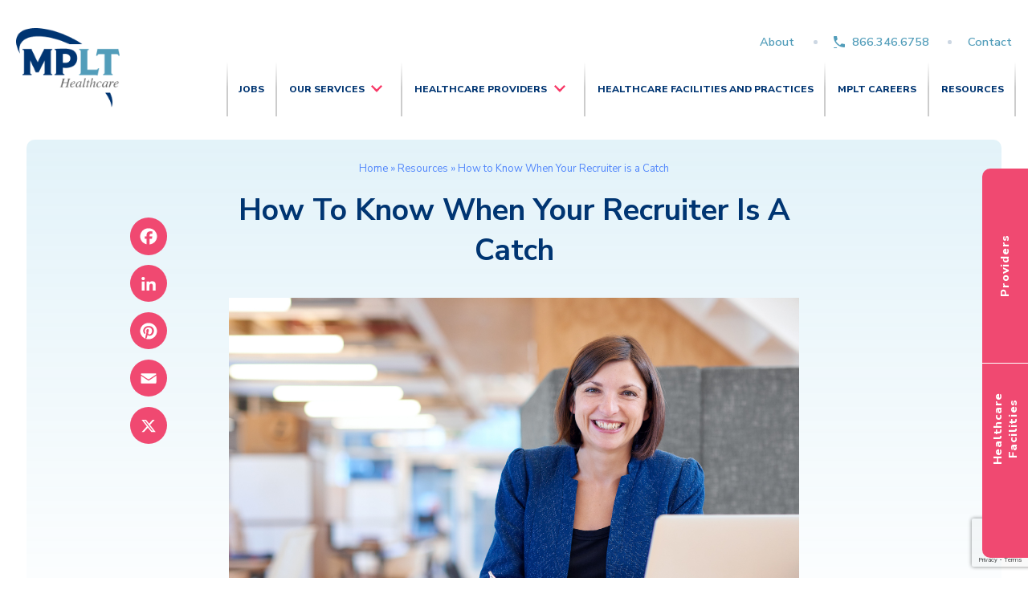

--- FILE ---
content_type: text/html; charset=UTF-8
request_url: https://www.mplthealthcare.com/right-recruiter/
body_size: 24634
content:
<!DOCTYPE html>
<html lang="en-US" >
<head>
    <meta charset="UTF-8">
    <meta name="viewport" content="width=device-width, initial-scale=1">

    <title>
		How to Know When Your Recruiter is a Catch | MPLT Healthcare    </title>

    
    <!-- Google Tag Manager -->
    <script>(function(w,d,s,l,i){w[l]=w[l]||[];w[l].push({'gtm.start':
                new Date().getTime(),event:'gtm.js'});var f=d.getElementsByTagName(s)[0],
            j=d.createElement(s),dl=l!='dataLayer'?'&l='+l:'';j.async=true;j.src=
            'https://www.googletagmanager.com/gtm.js?id='+i+dl;f.parentNode.insertBefore(j,f);
        })(window,document,'script','dataLayer','GTM-P63P8WC');</script>
    <!-- End Google Tag Manager -->

        <link rel="profile" href="http://gmpg.org/xfn/11">
    <link rel="pingback" href="https://www.mplthealthcare.com/xmlrpc.php">

    <link rel="apple-touch-icon" sizes="120x120" href="https://www.mplthealthcare.com/wp-content/themes/digitalsilk/assets/_src/images/favicons/apple-touch-icon.png?v=3">
    <link rel="icon" type="image/png" sizes="32x32" href="https://www.mplthealthcare.com/wp-content/themes/digitalsilk/assets/_src/images/favicons/favicon-32x32.png?v=3">
    <link rel="icon" type="image/png" sizes="16x16" href="https://www.mplthealthcare.com/wp-content/themes/digitalsilk/assets/_src/images/favicons/favicon-16x16.png?v=3">
    <meta name="msapplication-TileColor" content="#da532c">
    <meta name="theme-color" content="#ffffff">

    <!--[if IE]>
        <link rel="shortcut icon" href="https://www.mplthealthcare.com/wp-content/themes/digitalsilk/assets/_src/images/favicons/favicon.ico?v=3">    <![endif]-->

	<meta name='robots' content='index, follow, max-image-preview:large, max-snippet:-1, max-video-preview:-1' />

	<!-- This site is optimized with the Yoast SEO plugin v26.7 - https://yoast.com/wordpress/plugins/seo/ -->
	<meta name="description" content="Connecting with the right recruiter can be a huge boon for your career. How do you know when you have found “the one” for you?" />
	<link rel="canonical" href="https://www.mplthealthcare.com/right-recruiter/" />
	<meta property="og:locale" content="en_US" />
	<meta property="og:type" content="article" />
	<meta property="og:title" content="How to Know When Your Recruiter is a Catch | MPLT Healthcare" />
	<meta property="og:description" content="Connecting with the right recruiter can be a huge boon for your career. How do you know when you have found “the one” for you?" />
	<meta property="og:url" content="https://www.mplthealthcare.com/right-recruiter/" />
	<meta property="og:site_name" content="MPLT Healthcare" />
	<meta property="article:published_time" content="2017-03-13T14:23:13+00:00" />
	<meta property="article:modified_time" content="2022-03-23T15:39:32+00:00" />
	<meta property="og:image" content="https://www.mplthealthcare.com/wp-content/uploads/2021/11/iStock-530437128-4.jpg" />
	<meta property="og:image:width" content="1254" />
	<meta property="og:image:height" content="837" />
	<meta property="og:image:type" content="image/jpeg" />
	<meta name="author" content="Raquel Safra" />
	<meta name="twitter:card" content="summary_large_image" />
	<meta name="twitter:label1" content="Written by" />
	<meta name="twitter:data1" content="Raquel Safra" />
	<meta name="twitter:label2" content="Est. reading time" />
	<meta name="twitter:data2" content="2 minutes" />
	<script type="application/ld+json" class="yoast-schema-graph">{"@context":"https://schema.org","@graph":[{"@type":"Article","@id":"https://www.mplthealthcare.com/right-recruiter/#article","isPartOf":{"@id":"https://www.mplthealthcare.com/right-recruiter/"},"author":{"name":"Raquel Safra","@id":"https://www.mplthealthcare.com/#/schema/person/682e1be9fef95026425e609bd7355f83"},"headline":"How to Know When Your Recruiter is a Catch","datePublished":"2017-03-13T14:23:13+00:00","dateModified":"2022-03-23T15:39:32+00:00","mainEntityOfPage":{"@id":"https://www.mplthealthcare.com/right-recruiter/"},"wordCount":500,"commentCount":0,"image":{"@id":"https://www.mplthealthcare.com/right-recruiter/#primaryimage"},"thumbnailUrl":"https://www.mplthealthcare.com/wp-content/uploads/2021/11/iStock-530437128-4.jpg","keywords":["advanced practice staffing","Healthcare Staffing Agencies","Largest Locum Tenens Staffing Firms","Locum Tenens Recruiters"],"articleSection":["Clinicians"],"inLanguage":"en-US","potentialAction":[{"@type":"CommentAction","name":"Comment","target":["https://www.mplthealthcare.com/right-recruiter/#respond"]}]},{"@type":"WebPage","@id":"https://www.mplthealthcare.com/right-recruiter/","url":"https://www.mplthealthcare.com/right-recruiter/","name":"How to Know When Your Recruiter is a Catch | MPLT Healthcare","isPartOf":{"@id":"https://www.mplthealthcare.com/#website"},"primaryImageOfPage":{"@id":"https://www.mplthealthcare.com/right-recruiter/#primaryimage"},"image":{"@id":"https://www.mplthealthcare.com/right-recruiter/#primaryimage"},"thumbnailUrl":"https://www.mplthealthcare.com/wp-content/uploads/2021/11/iStock-530437128-4.jpg","datePublished":"2017-03-13T14:23:13+00:00","dateModified":"2022-03-23T15:39:32+00:00","author":{"@id":"https://www.mplthealthcare.com/#/schema/person/682e1be9fef95026425e609bd7355f83"},"description":"Connecting with the right recruiter can be a huge boon for your career. How do you know when you have found “the one” for you?","breadcrumb":{"@id":"https://www.mplthealthcare.com/right-recruiter/#breadcrumb"},"inLanguage":"en-US","potentialAction":[{"@type":"ReadAction","target":["https://www.mplthealthcare.com/right-recruiter/"]}]},{"@type":"ImageObject","inLanguage":"en-US","@id":"https://www.mplthealthcare.com/right-recruiter/#primaryimage","url":"https://www.mplthealthcare.com/wp-content/uploads/2021/11/iStock-530437128-4.jpg","contentUrl":"https://www.mplthealthcare.com/wp-content/uploads/2021/11/iStock-530437128-4.jpg","width":1254,"height":837,"caption":"Is your recruiter a catch?"},{"@type":"BreadcrumbList","@id":"https://www.mplthealthcare.com/right-recruiter/#breadcrumb","itemListElement":[{"@type":"ListItem","position":1,"name":"Home","item":"https://www.mplthealthcare.com/"},{"@type":"ListItem","position":2,"name":"Resources","item":"https://www.mplthealthcare.com/locum-tenens-resources/"},{"@type":"ListItem","position":3,"name":"How to Know When Your Recruiter is a Catch"}]},{"@type":"WebSite","@id":"https://www.mplthealthcare.com/#website","url":"https://www.mplthealthcare.com/","name":"MPLT Healthcare","description":"","potentialAction":[{"@type":"SearchAction","target":{"@type":"EntryPoint","urlTemplate":"https://www.mplthealthcare.com/?s={search_term_string}"},"query-input":{"@type":"PropertyValueSpecification","valueRequired":true,"valueName":"search_term_string"}}],"inLanguage":"en-US"},{"@type":"Person","@id":"https://www.mplthealthcare.com/#/schema/person/682e1be9fef95026425e609bd7355f83","name":"Raquel Safra","sameAs":["https://www.medpartnerslocumtenens.com"]}]}</script>
	<!-- / Yoast SEO plugin. -->


<link rel='dns-prefetch' href='//www.mplthealthcare.com' />
<link rel='dns-prefetch' href='//static.addtoany.com' />
<link rel='dns-prefetch' href='//fonts.googleapis.com' />
<link rel="alternate" type="application/rss+xml" title="MPLT Healthcare &raquo; Feed" href="https://www.mplthealthcare.com/feed/" />
<link rel="alternate" type="application/rss+xml" title="MPLT Healthcare &raquo; Comments Feed" href="https://www.mplthealthcare.com/comments/feed/" />
<link rel="alternate" type="application/rss+xml" title="MPLT Healthcare &raquo; How to Know When Your Recruiter is a Catch Comments Feed" href="https://www.mplthealthcare.com/right-recruiter/feed/" />
<link rel="alternate" title="oEmbed (JSON)" type="application/json+oembed" href="https://www.mplthealthcare.com/wp-json/oembed/1.0/embed?url=https%3A%2F%2Fwww.mplthealthcare.com%2Fright-recruiter%2F" />
<link rel="alternate" title="oEmbed (XML)" type="text/xml+oembed" href="https://www.mplthealthcare.com/wp-json/oembed/1.0/embed?url=https%3A%2F%2Fwww.mplthealthcare.com%2Fright-recruiter%2F&#038;format=xml" />
<style id='wp-img-auto-sizes-contain-inline-css' type='text/css'>
img:is([sizes=auto i],[sizes^="auto," i]){contain-intrinsic-size:3000px 1500px}
/*# sourceURL=wp-img-auto-sizes-contain-inline-css */
</style>
<style id='wp-block-library-inline-css' type='text/css'>
:root{--wp-block-synced-color:#7a00df;--wp-block-synced-color--rgb:122,0,223;--wp-bound-block-color:var(--wp-block-synced-color);--wp-editor-canvas-background:#ddd;--wp-admin-theme-color:#007cba;--wp-admin-theme-color--rgb:0,124,186;--wp-admin-theme-color-darker-10:#006ba1;--wp-admin-theme-color-darker-10--rgb:0,107,160.5;--wp-admin-theme-color-darker-20:#005a87;--wp-admin-theme-color-darker-20--rgb:0,90,135;--wp-admin-border-width-focus:2px}@media (min-resolution:192dpi){:root{--wp-admin-border-width-focus:1.5px}}.wp-element-button{cursor:pointer}:root .has-very-light-gray-background-color{background-color:#eee}:root .has-very-dark-gray-background-color{background-color:#313131}:root .has-very-light-gray-color{color:#eee}:root .has-very-dark-gray-color{color:#313131}:root .has-vivid-green-cyan-to-vivid-cyan-blue-gradient-background{background:linear-gradient(135deg,#00d084,#0693e3)}:root .has-purple-crush-gradient-background{background:linear-gradient(135deg,#34e2e4,#4721fb 50%,#ab1dfe)}:root .has-hazy-dawn-gradient-background{background:linear-gradient(135deg,#faaca8,#dad0ec)}:root .has-subdued-olive-gradient-background{background:linear-gradient(135deg,#fafae1,#67a671)}:root .has-atomic-cream-gradient-background{background:linear-gradient(135deg,#fdd79a,#004a59)}:root .has-nightshade-gradient-background{background:linear-gradient(135deg,#330968,#31cdcf)}:root .has-midnight-gradient-background{background:linear-gradient(135deg,#020381,#2874fc)}:root{--wp--preset--font-size--normal:16px;--wp--preset--font-size--huge:42px}.has-regular-font-size{font-size:1em}.has-larger-font-size{font-size:2.625em}.has-normal-font-size{font-size:var(--wp--preset--font-size--normal)}.has-huge-font-size{font-size:var(--wp--preset--font-size--huge)}.has-text-align-center{text-align:center}.has-text-align-left{text-align:left}.has-text-align-right{text-align:right}.has-fit-text{white-space:nowrap!important}#end-resizable-editor-section{display:none}.aligncenter{clear:both}.items-justified-left{justify-content:flex-start}.items-justified-center{justify-content:center}.items-justified-right{justify-content:flex-end}.items-justified-space-between{justify-content:space-between}.screen-reader-text{border:0;clip-path:inset(50%);height:1px;margin:-1px;overflow:hidden;padding:0;position:absolute;width:1px;word-wrap:normal!important}.screen-reader-text:focus{background-color:#ddd;clip-path:none;color:#444;display:block;font-size:1em;height:auto;left:5px;line-height:normal;padding:15px 23px 14px;text-decoration:none;top:5px;width:auto;z-index:100000}html :where(.has-border-color){border-style:solid}html :where([style*=border-top-color]){border-top-style:solid}html :where([style*=border-right-color]){border-right-style:solid}html :where([style*=border-bottom-color]){border-bottom-style:solid}html :where([style*=border-left-color]){border-left-style:solid}html :where([style*=border-width]){border-style:solid}html :where([style*=border-top-width]){border-top-style:solid}html :where([style*=border-right-width]){border-right-style:solid}html :where([style*=border-bottom-width]){border-bottom-style:solid}html :where([style*=border-left-width]){border-left-style:solid}html :where(img[class*=wp-image-]){height:auto;max-width:100%}:where(figure){margin:0 0 1em}html :where(.is-position-sticky){--wp-admin--admin-bar--position-offset:var(--wp-admin--admin-bar--height,0px)}@media screen and (max-width:600px){html :where(.is-position-sticky){--wp-admin--admin-bar--position-offset:0px}}

/*# sourceURL=wp-block-library-inline-css */
</style><style id='global-styles-inline-css' type='text/css'>
:root{--wp--preset--aspect-ratio--square: 1;--wp--preset--aspect-ratio--4-3: 4/3;--wp--preset--aspect-ratio--3-4: 3/4;--wp--preset--aspect-ratio--3-2: 3/2;--wp--preset--aspect-ratio--2-3: 2/3;--wp--preset--aspect-ratio--16-9: 16/9;--wp--preset--aspect-ratio--9-16: 9/16;--wp--preset--color--black: #000000;--wp--preset--color--cyan-bluish-gray: #abb8c3;--wp--preset--color--white: #ffffff;--wp--preset--color--pale-pink: #f78da7;--wp--preset--color--vivid-red: #cf2e2e;--wp--preset--color--luminous-vivid-orange: #ff6900;--wp--preset--color--luminous-vivid-amber: #fcb900;--wp--preset--color--light-green-cyan: #7bdcb5;--wp--preset--color--vivid-green-cyan: #00d084;--wp--preset--color--pale-cyan-blue: #8ed1fc;--wp--preset--color--vivid-cyan-blue: #0693e3;--wp--preset--color--vivid-purple: #9b51e0;--wp--preset--gradient--vivid-cyan-blue-to-vivid-purple: linear-gradient(135deg,rgb(6,147,227) 0%,rgb(155,81,224) 100%);--wp--preset--gradient--light-green-cyan-to-vivid-green-cyan: linear-gradient(135deg,rgb(122,220,180) 0%,rgb(0,208,130) 100%);--wp--preset--gradient--luminous-vivid-amber-to-luminous-vivid-orange: linear-gradient(135deg,rgb(252,185,0) 0%,rgb(255,105,0) 100%);--wp--preset--gradient--luminous-vivid-orange-to-vivid-red: linear-gradient(135deg,rgb(255,105,0) 0%,rgb(207,46,46) 100%);--wp--preset--gradient--very-light-gray-to-cyan-bluish-gray: linear-gradient(135deg,rgb(238,238,238) 0%,rgb(169,184,195) 100%);--wp--preset--gradient--cool-to-warm-spectrum: linear-gradient(135deg,rgb(74,234,220) 0%,rgb(151,120,209) 20%,rgb(207,42,186) 40%,rgb(238,44,130) 60%,rgb(251,105,98) 80%,rgb(254,248,76) 100%);--wp--preset--gradient--blush-light-purple: linear-gradient(135deg,rgb(255,206,236) 0%,rgb(152,150,240) 100%);--wp--preset--gradient--blush-bordeaux: linear-gradient(135deg,rgb(254,205,165) 0%,rgb(254,45,45) 50%,rgb(107,0,62) 100%);--wp--preset--gradient--luminous-dusk: linear-gradient(135deg,rgb(255,203,112) 0%,rgb(199,81,192) 50%,rgb(65,88,208) 100%);--wp--preset--gradient--pale-ocean: linear-gradient(135deg,rgb(255,245,203) 0%,rgb(182,227,212) 50%,rgb(51,167,181) 100%);--wp--preset--gradient--electric-grass: linear-gradient(135deg,rgb(202,248,128) 0%,rgb(113,206,126) 100%);--wp--preset--gradient--midnight: linear-gradient(135deg,rgb(2,3,129) 0%,rgb(40,116,252) 100%);--wp--preset--font-size--small: 13px;--wp--preset--font-size--medium: 20px;--wp--preset--font-size--large: 36px;--wp--preset--font-size--x-large: 42px;--wp--preset--spacing--20: 0.44rem;--wp--preset--spacing--30: 0.67rem;--wp--preset--spacing--40: 1rem;--wp--preset--spacing--50: 1.5rem;--wp--preset--spacing--60: 2.25rem;--wp--preset--spacing--70: 3.38rem;--wp--preset--spacing--80: 5.06rem;--wp--preset--shadow--natural: 6px 6px 9px rgba(0, 0, 0, 0.2);--wp--preset--shadow--deep: 12px 12px 50px rgba(0, 0, 0, 0.4);--wp--preset--shadow--sharp: 6px 6px 0px rgba(0, 0, 0, 0.2);--wp--preset--shadow--outlined: 6px 6px 0px -3px rgb(255, 255, 255), 6px 6px rgb(0, 0, 0);--wp--preset--shadow--crisp: 6px 6px 0px rgb(0, 0, 0);}:where(.is-layout-flex){gap: 0.5em;}:where(.is-layout-grid){gap: 0.5em;}body .is-layout-flex{display: flex;}.is-layout-flex{flex-wrap: wrap;align-items: center;}.is-layout-flex > :is(*, div){margin: 0;}body .is-layout-grid{display: grid;}.is-layout-grid > :is(*, div){margin: 0;}:where(.wp-block-columns.is-layout-flex){gap: 2em;}:where(.wp-block-columns.is-layout-grid){gap: 2em;}:where(.wp-block-post-template.is-layout-flex){gap: 1.25em;}:where(.wp-block-post-template.is-layout-grid){gap: 1.25em;}.has-black-color{color: var(--wp--preset--color--black) !important;}.has-cyan-bluish-gray-color{color: var(--wp--preset--color--cyan-bluish-gray) !important;}.has-white-color{color: var(--wp--preset--color--white) !important;}.has-pale-pink-color{color: var(--wp--preset--color--pale-pink) !important;}.has-vivid-red-color{color: var(--wp--preset--color--vivid-red) !important;}.has-luminous-vivid-orange-color{color: var(--wp--preset--color--luminous-vivid-orange) !important;}.has-luminous-vivid-amber-color{color: var(--wp--preset--color--luminous-vivid-amber) !important;}.has-light-green-cyan-color{color: var(--wp--preset--color--light-green-cyan) !important;}.has-vivid-green-cyan-color{color: var(--wp--preset--color--vivid-green-cyan) !important;}.has-pale-cyan-blue-color{color: var(--wp--preset--color--pale-cyan-blue) !important;}.has-vivid-cyan-blue-color{color: var(--wp--preset--color--vivid-cyan-blue) !important;}.has-vivid-purple-color{color: var(--wp--preset--color--vivid-purple) !important;}.has-black-background-color{background-color: var(--wp--preset--color--black) !important;}.has-cyan-bluish-gray-background-color{background-color: var(--wp--preset--color--cyan-bluish-gray) !important;}.has-white-background-color{background-color: var(--wp--preset--color--white) !important;}.has-pale-pink-background-color{background-color: var(--wp--preset--color--pale-pink) !important;}.has-vivid-red-background-color{background-color: var(--wp--preset--color--vivid-red) !important;}.has-luminous-vivid-orange-background-color{background-color: var(--wp--preset--color--luminous-vivid-orange) !important;}.has-luminous-vivid-amber-background-color{background-color: var(--wp--preset--color--luminous-vivid-amber) !important;}.has-light-green-cyan-background-color{background-color: var(--wp--preset--color--light-green-cyan) !important;}.has-vivid-green-cyan-background-color{background-color: var(--wp--preset--color--vivid-green-cyan) !important;}.has-pale-cyan-blue-background-color{background-color: var(--wp--preset--color--pale-cyan-blue) !important;}.has-vivid-cyan-blue-background-color{background-color: var(--wp--preset--color--vivid-cyan-blue) !important;}.has-vivid-purple-background-color{background-color: var(--wp--preset--color--vivid-purple) !important;}.has-black-border-color{border-color: var(--wp--preset--color--black) !important;}.has-cyan-bluish-gray-border-color{border-color: var(--wp--preset--color--cyan-bluish-gray) !important;}.has-white-border-color{border-color: var(--wp--preset--color--white) !important;}.has-pale-pink-border-color{border-color: var(--wp--preset--color--pale-pink) !important;}.has-vivid-red-border-color{border-color: var(--wp--preset--color--vivid-red) !important;}.has-luminous-vivid-orange-border-color{border-color: var(--wp--preset--color--luminous-vivid-orange) !important;}.has-luminous-vivid-amber-border-color{border-color: var(--wp--preset--color--luminous-vivid-amber) !important;}.has-light-green-cyan-border-color{border-color: var(--wp--preset--color--light-green-cyan) !important;}.has-vivid-green-cyan-border-color{border-color: var(--wp--preset--color--vivid-green-cyan) !important;}.has-pale-cyan-blue-border-color{border-color: var(--wp--preset--color--pale-cyan-blue) !important;}.has-vivid-cyan-blue-border-color{border-color: var(--wp--preset--color--vivid-cyan-blue) !important;}.has-vivid-purple-border-color{border-color: var(--wp--preset--color--vivid-purple) !important;}.has-vivid-cyan-blue-to-vivid-purple-gradient-background{background: var(--wp--preset--gradient--vivid-cyan-blue-to-vivid-purple) !important;}.has-light-green-cyan-to-vivid-green-cyan-gradient-background{background: var(--wp--preset--gradient--light-green-cyan-to-vivid-green-cyan) !important;}.has-luminous-vivid-amber-to-luminous-vivid-orange-gradient-background{background: var(--wp--preset--gradient--luminous-vivid-amber-to-luminous-vivid-orange) !important;}.has-luminous-vivid-orange-to-vivid-red-gradient-background{background: var(--wp--preset--gradient--luminous-vivid-orange-to-vivid-red) !important;}.has-very-light-gray-to-cyan-bluish-gray-gradient-background{background: var(--wp--preset--gradient--very-light-gray-to-cyan-bluish-gray) !important;}.has-cool-to-warm-spectrum-gradient-background{background: var(--wp--preset--gradient--cool-to-warm-spectrum) !important;}.has-blush-light-purple-gradient-background{background: var(--wp--preset--gradient--blush-light-purple) !important;}.has-blush-bordeaux-gradient-background{background: var(--wp--preset--gradient--blush-bordeaux) !important;}.has-luminous-dusk-gradient-background{background: var(--wp--preset--gradient--luminous-dusk) !important;}.has-pale-ocean-gradient-background{background: var(--wp--preset--gradient--pale-ocean) !important;}.has-electric-grass-gradient-background{background: var(--wp--preset--gradient--electric-grass) !important;}.has-midnight-gradient-background{background: var(--wp--preset--gradient--midnight) !important;}.has-small-font-size{font-size: var(--wp--preset--font-size--small) !important;}.has-medium-font-size{font-size: var(--wp--preset--font-size--medium) !important;}.has-large-font-size{font-size: var(--wp--preset--font-size--large) !important;}.has-x-large-font-size{font-size: var(--wp--preset--font-size--x-large) !important;}
/*# sourceURL=global-styles-inline-css */
</style>

<style id='classic-theme-styles-inline-css' type='text/css'>
/*! This file is auto-generated */
.wp-block-button__link{color:#fff;background-color:#32373c;border-radius:9999px;box-shadow:none;text-decoration:none;padding:calc(.667em + 2px) calc(1.333em + 2px);font-size:1.125em}.wp-block-file__button{background:#32373c;color:#fff;text-decoration:none}
/*# sourceURL=/wp-includes/css/classic-themes.min.css */
</style>
<link rel="preload" id='contact-form-7-css' href='https://www.mplthealthcare.com/wp-content/plugins/contact-form-7/includes/css/styles.css?ver=6.1.4' as="style" onload="this.onload=null;this.rel='stylesheet'"  />
<noscript><link rel='stylesheet' id='contact-form-7-css' href='https://www.mplthealthcare.com/wp-content/plugins/contact-form-7/includes/css/styles.css?ver=6.1.4' type='text/css' media='all' />
</noscript><link rel="preload" id='ez-toc-css' href='https://www.mplthealthcare.com/wp-content/plugins/easy-table-of-contents/assets/css/screen.min.css?ver=2.0.80' as="style" onload="this.onload=null;this.rel='stylesheet'"  />
<noscript><link rel='stylesheet' id='ez-toc-css' href='https://www.mplthealthcare.com/wp-content/plugins/easy-table-of-contents/assets/css/screen.min.css?ver=2.0.80' type='text/css' media='all' />
</noscript><style id='ez-toc-inline-css' type='text/css'>
div#ez-toc-container .ez-toc-title {font-size: 120%;}div#ez-toc-container .ez-toc-title {font-weight: 500;}div#ez-toc-container ul li , div#ez-toc-container ul li a {font-size: 95%;}div#ez-toc-container ul li , div#ez-toc-container ul li a {font-weight: 500;}div#ez-toc-container nav ul ul li {font-size: 90%;}.ez-toc-box-title {font-weight: bold; margin-bottom: 10px; text-align: center; text-transform: uppercase; letter-spacing: 1px; color: #666; padding-bottom: 5px;position:absolute;top:-4%;left:5%;background-color: inherit;transition: top 0.3s ease;}.ez-toc-box-title.toc-closed {top:-25%;}
.ez-toc-container-direction {direction: ltr;}.ez-toc-counter ul{counter-reset: item ;}.ez-toc-counter nav ul li a::before {content: counters(item, '.', decimal) '. ';display: inline-block;counter-increment: item;flex-grow: 0;flex-shrink: 0;margin-right: .2em; float: left; }.ez-toc-widget-direction {direction: ltr;}.ez-toc-widget-container ul{counter-reset: item ;}.ez-toc-widget-container nav ul li a::before {content: counters(item, '.', decimal) '. ';display: inline-block;counter-increment: item;flex-grow: 0;flex-shrink: 0;margin-right: .2em; float: left; }
/*# sourceURL=ez-toc-inline-css */
</style>
<link rel="preload" id='addtoany-css' href='https://www.mplthealthcare.com/wp-content/plugins/add-to-any/addtoany.min.css?ver=1.16' as="style" onload="this.onload=null;this.rel='stylesheet'"  />
<noscript><link rel='stylesheet' id='addtoany-css' href='https://www.mplthealthcare.com/wp-content/plugins/add-to-any/addtoany.min.css?ver=1.16' type='text/css' media='all' />
</noscript><link rel="preload" id='ds-primary-font-css' href='https://fonts.googleapis.com/css2?family=Nunito+Sans%3Awght%40400%3B600%3B700%3B800&#038;display=swap&#038;ver=6.9' as="style" onload="this.onload=null;this.rel='stylesheet'"  />
<noscript><link rel='stylesheet' id='ds-primary-font-css' href='https://fonts.googleapis.com/css2?family=Nunito+Sans%3Awght%40400%3B600%3B700%3B800&#038;display=swap&#038;ver=6.9' type='text/css' media='all' />
</noscript><link rel='stylesheet' id='site-critical-css' href='https://www.mplthealthcare.com/wp-content/themes/digitalsilk/assets/_dist/css/critical.css?ver=1765396186' type='text/css' media='all' />
<link rel="preload" id='main-css-css' href='https://www.mplthealthcare.com/wp-content/themes/digitalsilk/assets/_dist/css/main.css?ver=1765396186' as="style" onload="this.onload=null;this.rel='stylesheet'"  />
<noscript><link rel='stylesheet' id='main-css-css' href='https://www.mplthealthcare.com/wp-content/themes/digitalsilk/assets/_dist/css/main.css?ver=1765396186' type='text/css' media='all' />
</noscript><link rel="preload" id='aos-css-css' href='https://www.mplthealthcare.com/wp-content/themes/digitalsilk/assets/vendors/aos/aos.css?ver=1.8' as="style" onload="this.onload=null;this.rel='stylesheet'"  />
<noscript><link rel='stylesheet' id='aos-css-css' href='https://www.mplthealthcare.com/wp-content/themes/digitalsilk/assets/vendors/aos/aos.css?ver=1.8' type='text/css' media='all' />
</noscript><link rel="preload" id='swiper-css-css' href='https://www.mplthealthcare.com/wp-content/themes/digitalsilk/assets/vendors/swiper/swiper-bundle.min.css?ver=1.8' as="style" onload="this.onload=null;this.rel='stylesheet'"  />
<noscript><link rel='stylesheet' id='swiper-css-css' href='https://www.mplthealthcare.com/wp-content/themes/digitalsilk/assets/vendors/swiper/swiper-bundle.min.css?ver=1.8' type='text/css' media='all' />
</noscript><link rel="preload" id='blog-styles-css' href='https://www.mplthealthcare.com/wp-content/themes/digitalsilk/assets/_dist/css/blog.css?ver=1765396186' as="style" onload="this.onload=null;this.rel='stylesheet'"  />
<noscript><link rel='stylesheet' id='blog-styles-css' href='https://www.mplthealthcare.com/wp-content/themes/digitalsilk/assets/_dist/css/blog.css?ver=1765396186' type='text/css' media='all' />
</noscript><script type="text/javascript" id="addtoany-core-js-before">
/* <![CDATA[ */
window.a2a_config=window.a2a_config||{};a2a_config.callbacks=[];a2a_config.overlays=[];a2a_config.templates={};
a2a_config.icon_color="#ffffff,#f83967";

//# sourceURL=addtoany-core-js-before
/* ]]> */
</script>
<script type="text/javascript" defer defer src="https://static.addtoany.com/menu/page.js" id="addtoany-core-js"></script>
<script type="text/javascript" id="jquery-core-js-extra">
/* <![CDATA[ */
var ds = {"ajax_url":"https://www.mplthealthcare.com/wp-admin/admin-ajax.php","nonce":"21a5ed56a6","query":"{\"page\":0,\"name\":\"right-recruiter\",\"error\":\"\",\"m\":\"\",\"p\":0,\"post_parent\":\"\",\"subpost\":\"\",\"subpost_id\":\"\",\"attachment\":\"\",\"attachment_id\":0,\"pagename\":\"\",\"page_id\":0,\"second\":\"\",\"minute\":\"\",\"hour\":\"\",\"day\":0,\"monthnum\":0,\"year\":0,\"w\":0,\"category_name\":\"\",\"tag\":\"\",\"cat\":\"\",\"tag_id\":\"\",\"author\":\"\",\"author_name\":\"\",\"feed\":\"\",\"tb\":\"\",\"paged\":0,\"meta_key\":\"\",\"meta_value\":\"\",\"preview\":\"\",\"s\":\"\",\"sentence\":\"\",\"title\":\"\",\"fields\":\"all\",\"menu_order\":\"\",\"embed\":\"\",\"category__in\":[],\"category__not_in\":[],\"category__and\":[],\"post__in\":[],\"post__not_in\":[],\"post_name__in\":[],\"tag__in\":[],\"tag__not_in\":[],\"tag__and\":[],\"tag_slug__in\":[],\"tag_slug__and\":[],\"post_parent__in\":[],\"post_parent__not_in\":[],\"author__in\":[],\"author__not_in\":[],\"search_columns\":[],\"ignore_sticky_posts\":false,\"suppress_filters\":false,\"cache_results\":true,\"update_post_term_cache\":true,\"update_menu_item_cache\":false,\"lazy_load_term_meta\":true,\"update_post_meta_cache\":true,\"post_type\":\"\",\"posts_per_page\":12,\"nopaging\":false,\"comments_per_page\":\"50\",\"no_found_rows\":false,\"order\":\"DESC\"}"};
//# sourceURL=jquery-core-js-extra
/* ]]> */
</script>
<script type="text/javascript" defer src="https://www.mplthealthcare.com/wp-includes/js/jquery/jquery.min.js?ver=3.7.1" id="jquery-core-js"></script>
<script type="text/javascript" defer src="https://www.mplthealthcare.com/wp-includes/js/jquery/jquery-migrate.min.js?ver=3.4.1" id="jquery-migrate-js"></script>
<script type="text/javascript" defer defer src="https://www.mplthealthcare.com/wp-content/plugins/add-to-any/addtoany.min.js?ver=1.1" id="addtoany-jquery-js"></script>
<script type="text/javascript" defer src="https://www.mplthealthcare.com/wp-content/themes/digitalsilk/assets/vendors/cssrelpreload.js" id="loadCSS-js"></script>
<link rel="https://api.w.org/" href="https://www.mplthealthcare.com/wp-json/" /><link rel="alternate" title="JSON" type="application/json" href="https://www.mplthealthcare.com/wp-json/wp/v2/posts/8087" /><link rel="EditURI" type="application/rsd+xml" title="RSD" href="https://www.mplthealthcare.com/xmlrpc.php?rsd" />
<meta name="generator" content="WordPress 6.9" />
<link rel='shortlink' href='https://www.mplthealthcare.com/?p=8087' />
			<div class="svg-sprite"><svg width="0" height="0" style="position:absolute"><symbol viewBox="0 0 12.428 24.24" id="arrow" xmlns="http://www.w3.org/2000/svg"><path data-name="Path 3380" d="M0 0l12.428 11.911L0 24.24v-6.533l5.631-5.8L0 7z"/></symbol><symbol fill="none" viewBox="0 0 45 46" id="arrow-circle-right" xmlns="http://www.w3.org/2000/svg"><circle opacity=".2" cx="22.415" cy="23.093" r="21.165" stroke="currentColor" stroke-width="2"/><path d="M29.312 23.449L17.62 32.997c-.233.233-.34.138-.237-.212l4.81-9.124c.102-.35.101-.918-.002-1.267l-4.806-8.991c-.103-.35.003-.446.237-.215l11.688 9.42a.592.592 0 01.002.841z" fill="currentColor"/></symbol><symbol fill="none" viewBox="0 0 45 46" id="arrow-circle-right-red" xmlns="http://www.w3.org/2000/svg"><circle opacity=".2" cx="22.415" cy="23.093" r="21.165" stroke="#f04971" stroke-width="2"/><path d="M29.312 23.449L17.62 32.997c-.233.233-.34.138-.237-.212l4.81-9.124c.102-.35.101-.918-.002-1.267l-4.806-8.991c-.103-.35.003-.446.237-.215l11.688 9.42a.592.592 0 01.002.841z" fill="#f04971"/></symbol><symbol viewBox="0 0 25.809 20.49" id="arrow-orange-right" xmlns="http://www.w3.org/2000/svg"><path data-name="Path 3341" d="M0 5.703h15.564v-5.7l10.244 10.244-10.244 10.246v-6.117H0z" fill="#e55b2b"/></symbol><symbol fill="none" viewBox="0 0 13 21" id="arrow-right" xmlns="http://www.w3.org/2000/svg"><path d="M11.969 10.386L.276 19.934c-.233.233-.339.138-.237-.212l4.81-9.124c.103-.35.102-.917-.001-1.267L.042.341C-.062-.01.044-.106.279.125l11.687 9.42a.592.592 0 01.003.84z" fill="#F83967"/></symbol><symbol fill="none" viewBox="0 0 20 20" id="check-circle" xmlns="http://www.w3.org/2000/svg"><path d="M10 0C4.48 0 0 4.48 0 10s4.48 10 10 10 10-4.48 10-10S15.52 0 10 0zm0 18c-4.41 0-8-3.59-8-8s3.59-8 8-8 8 3.59 8 8-3.59 8-8 8zm4.59-12.42L8 12.17 5.41 9.59 4 11l4 4 8-8-1.41-1.42z" fill="#F83967"/></symbol><symbol fill="none" viewBox="0 0 21 20" id="close-circle" xmlns="http://www.w3.org/2000/svg"><path d="M10.5 0C4.97 0 .5 4.47.5 10s4.47 10 10 10 10-4.47 10-10-4.47-10-10-10zm0 18c-4.41 0-8-3.59-8-8s3.59-8 8-8 8 3.59 8 8-3.59 8-8 8zm3.59-13L10.5 8.59 6.91 5 5.5 6.41 9.09 10 5.5 13.59 6.91 15l3.59-3.59L14.09 15l1.41-1.41L11.91 10l3.59-3.59L14.09 5z" fill="currentColor"/></symbol><symbol fill="none" viewBox="0 0 28 44" id="contact-address" xmlns="http://www.w3.org/2000/svg"><path d="M26.86 14.05c0 9.28-12.941 28.325-12.941 28.325S1 23.506 1 14.05C1 6.84 6.793 1 13.94 1c7.149 0 12.92 5.841 12.92 13.05z" stroke="#F83967" stroke-miterlimit="10"/><path d="M13.94 22.073c4.274 0 7.739-3.493 7.739-7.803 0-4.31-3.465-7.803-7.739-7.803-4.273 0-7.738 3.493-7.738 7.803 0 4.31 3.465 7.803 7.738 7.803z" stroke="#F83967" stroke-miterlimit="10"/></symbol><symbol fill="none" viewBox="0 0 32 24" id="contact-emails" xmlns="http://www.w3.org/2000/svg"><path d="M28.2 23.5H3.8c-1.545 0-2.8-1.31-2.8-2.924V3.924C1 2.311 2.255 1 3.8 1h24.4C29.745 1 31 2.31 31 3.924v16.652c0 1.6-1.267 2.924-2.8 2.924z" stroke="#9A0A65" stroke-miterlimit="10"/><path d="M31 5.323l-12.948 9.315a3.44 3.44 0 01-4.031 0L1 5.323" stroke="#9A0A65" stroke-miterlimit="10"/></symbol><symbol fill="none" viewBox="0 0 34 34" id="contact-phones" xmlns="http://www.w3.org/2000/svg"><path d="M32.5 27.18c0-.014-6.038-6.026-6.038-6.026a1.214 1.214 0 00-1.713 0l-2.19 2.19-.584.597c-1.088 1.075-2.468.12-5.15-2.057-1.765-1.433-3.796-3.37-5.56-5.56-1.249-1.514-2.35-3.133-1.222-4.26l2.787-2.788c.505-.504.452-1.26 0-1.725v0S6.62 1.367 6.62 1.353a1.214 1.214 0 00-1.713 0L3.035 3.238l-.93.916C.952 5.6-1.61 12.46 9.38 23.702 20.953 35.54 28.426 33.005 29.7 31.678l.61-.584s2.19-2.176 2.19-2.19c.505-.504.452-1.26 0-1.725z" stroke="#F83967" stroke-miterlimit="10"/></symbol><symbol fill="none" viewBox="0 0 17 15" id="icon-arrow-long-left" xmlns="http://www.w3.org/2000/svg"><path d="M15.52 7.334H1m0 0l6.296 6.333M1.001 7.334L7.297 1" stroke="currentColor" stroke-linecap="round"/></symbol><symbol fill="none" viewBox="0 0 17 15" id="icon-arrow-long-right" xmlns="http://www.w3.org/2000/svg"><path d="M1 7.333h14.518m0 0L9.223 1m6.296 6.333l-6.296 6.334" stroke="currentColor" stroke-linecap="round"/></symbol><symbol fill="none" viewBox="0 0 38 38" id="icon-call" xmlns="http://www.w3.org/2000/svg"><path d="M25.793 23.977a2.425 2.425 0 01-.668.742l-1.498 1.094c-2.217 1.617-6.502-.604-9.756-5.056-2.753-3.768-3.824-7.873-2.605-9.985.197-.34.448-.627.75-.847l1.498-1.093a2.403 2.403 0 011.8-.438 2.41 2.41 0 011.585.964l.731.997c.765 1.047.526 2.612-.525 3.383l-1.497 1.094c-.383.278-.23 1.867 1.178 3.793.627.858 1.383 1.587 2.074 1.995.598.354 1.024.396 1.18.28l1.496-1.095a2.427 2.427 0 013.384.527l.73.996c.566.782.623 1.818.143 2.649zM12.25 11.341c-.97 1.679.12 5.439 2.538 8.746 3.07 4.203 6.704 5.88 8.17 4.81l1.497-1.093a1.31 1.31 0 00.28-1.798l-.73-.997a1.29 1.29 0 00-1.8-.279l-1.495 1.094c-.595.435-1.458.357-2.43-.22-.83-.492-1.686-1.308-2.412-2.301-1.16-1.59-2.02-3.733-1.325-4.94.103-.177.236-.326.395-.442l1.496-1.092c.564-.411.686-1.242.279-1.799l-.731-.998a1.27 1.27 0 00-.84-.513 1.258 1.258 0 00-.957.233l-1.496 1.094a1.542 1.542 0 00-.44.495z" fill="currentColor"/><path d="M30.399 25.433c-1.088 1.885-2.168 2.805-3.3 2.814-1.576.01-2.6-1.709-3.35-2.965l-.107-.181a.565.565 0 01.197-.778.566.566 0 01.778.195l.111.185c.573.961 1.44 2.416 2.365 2.41.674-.007 1.478-.784 2.323-2.247 3.442-5.962 1.39-13.613-4.57-17.054-5.96-3.442-13.612-1.392-17.054 4.57-3.442 5.96-1.39 13.612 4.57 17.053a12.481 12.481 0 0010.257 1.01.568.568 0 11.365 1.076 13.628 13.628 0 01-11.19-1.104c-6.502-3.754-8.74-12.1-4.984-18.604 3.755-6.504 12.102-8.74 18.604-4.985 6.504 3.756 8.74 12.101 4.985 18.605z" fill="currentColor"/></symbol><symbol fill="none" viewBox="0 0 17 30" id="icon-explore" xmlns="http://www.w3.org/2000/svg"><path d="M8.22 29.857l-7.536-9.63c-.184-.192-.109-.28.168-.195l7.2 3.962c.277.084.724.083 1-.002l7.096-3.958c.276-.085.352.002.17.195l-7.435 9.626a.454.454 0 01-.663.002zM8.345 15.9L3.07 9.16c-.128-.135-.076-.196.117-.138l5.04 2.774c.194.059.508.058.701-.002l4.967-2.77c.193-.06.246.001.119.136L8.81 15.898a.318.318 0 01-.465.002zm.473-10.972L5.05.114c-.092-.096-.054-.14.084-.098l3.6 1.98a.985.985 0 00.5 0l3.548-1.98c.138-.042.176.002.085.099L9.15 4.927a.227.227 0 01-.332.001z" fill="currentColor"/></symbol><symbol fill="none" viewBox="0 0 19 13" id="icon-mail" xmlns="http://www.w3.org/2000/svg"><path d="M18.321.005H.624a.553.553 0 00-.142 0L.366.05a.443.443 0 00-.101.065.447.447 0 00-.102.091l-.04.039a.224.224 0 000 .059.686.686 0 00-.055.123A.818.818 0 000 .589V12.35c0 .173.071.338.199.46.127.121.3.19.48.19H18.32c.18 0 .353-.069.48-.19a.636.636 0 00.199-.46V.654a.636.636 0 00-.199-.46.694.694 0 00-.48-.19zM9.5 5.729L2.85 1.304h14.175L9.5 5.73zM1.357 11.7V1.896l7.756 5.14c.04.022.08.042.122.059h.055a.752.752 0 00.21.058.703.703 0 00.278-.065h.048l7.817-4.62v9.234H1.357z" fill="#6CC3AA"/></symbol><symbol fill="none" viewBox="0 0 18 18" id="icon-phone" xmlns="http://www.w3.org/2000/svg"><path d="M9.989 14.826l.323.164.257-.257 2.2-2.204a.503.503 0 01.507-.123A11.89 11.89 0 0017 13c.279 0 .5.221.5.5V17c0 .279-.221.5-.5.5C7.886 17.5.5 10.114.5 1A.5.5 0 011 .5h3.5c.279 0 .5.221.5.5 0 1.297.208 2.554.594 3.724a.503.503 0 01-.123.507v.001l-2.2 2.21.354.353-.446.227a15.56 15.56 0 006.81 6.804z" stroke="#6CC3AA"/></symbol><symbol fill="none" viewBox="0 0 15 19" id="icon-pin" xmlns="http://www.w3.org/2000/svg"><rect width="100%" height="100%"/><g class="aqcurrentLayer" fill="#6CC3AA"><path d="M7.086.002A7.094 7.094 0 000 7.088c0 6.283 6.376 11.227 6.647 11.435l.439.335.438-.335c.27-.208 6.647-5.152 6.647-11.435A7.094 7.094 0 007.086.002zm0 17.01c-1.397-1.201-5.642-5.24-5.642-9.924a5.648 5.648 0 015.642-5.642 5.649 5.649 0 015.642 5.642c0 4.673-4.247 8.72-5.643 9.925z"/><path d="M6.977 4.132a2.749 2.749 0 100 5.497 2.749 2.749 0 000-5.497z"/></g></symbol><symbol fill="none" viewBox="0 0 31 31" id="list-point" xmlns="http://www.w3.org/2000/svg"><circle cx="15.5" cy="15.5" r="6.5" fill="currentColor"/><circle opacity=".2" cx="15.5" cy="15.5" r="14.5" stroke="currentColor" stroke-width="2"/><circle cx="15.5" cy="15.5" r="6.5" fill="currentColor"/></symbol><symbol viewBox="0 0 19.584 19.584" id="mail" xmlns="http://www.w3.org/2000/svg"><path data-name="Path 6" d="M17.964 6.448a1.607 1.607 0 00-.769-1.37L9.792.806l-7.4 4.272a1.614 1.614 0 00-.78 1.37v8.058a1.624 1.624 0 001.636 1.612h13.088a1.624 1.624 0 001.636-1.612l-.008-8.06zm-8.172 4.03L3.035 6.315l6.757-3.9 6.757 3.9z" fill="#fff"/></symbol><symbol viewBox="0 0 59.931 48.656" id="messages" xmlns="http://www.w3.org/2000/svg"><g data-name="Group 4931" fill="#393636"><path data-name="Path 3307" d="M21.663 25.137a4.962 4.962 0 01-4.615-3.594l-.868-3.061 2.254-.639.866 3.006a2.648 2.648 0 002.3 1.933h26.437a2.5 2.5 0 002.192-2.5V4.361c0-.063-.005-.107-.01-.151a2.047 2.047 0 00-2.053-1.862c-.062 0-.124 0-.187.009H2.748l3.835 8.324a1.869 1.869 0 001.682 1.083h21.531v2.352H8.267a4.3 4.3 0 01-3.819-2.5L.154 2.242A1.572 1.572 0 010 1.492 1.553 1.553 0 011.552.007h46.567a4.439 4.439 0 014.461 4.368v15.918a4.828 4.828 0 01-4.543 4.851z"/><path data-name="Rectangle 2338" d="M35.605 14.775h2.205v3.675h-2.205z"/><path data-name="Rectangle 2339" d="M41.484 14.775h2.205v3.675h-2.205z"/><path data-name="Path 3308" d="M57.58 48.656v-5.88H39.09l-.15.456a4.856 4.856 0 01-4.582 3.343 4.716 4.716 0 01-4.765-4.022 4.777 4.777 0 013.292-5.476l.442-.155v-6.785h2.351v6.723l.409.169a5.189 5.189 0 012.862 2.968l.16.43H57.58v-5.145h2.351v13.376zm-23.278-9.509a2.555 2.555 0 102.572 2.555 2.483 2.483 0 00-2.572-2.555z"/></g><g data-name="Group 4932" fill="#ff4924"><path data-name="Rectangle 2338" d="M35.605 14.775h2.205v3.675h-2.205z"/><path data-name="Rectangle 2339" d="M41.485 14.775h2.205v3.675h-2.205z"/></g></symbol><symbol viewBox="0 0 19.586 19.586" id="phone" xmlns="http://www.w3.org/2000/svg"><path data-name="Path 3" d="M5.361 8.8a12.418 12.418 0 005.434 5.43l1.814-1.818a.827.827 0 01.837-.2 9.387 9.387 0 002.944.47.822.822 0 01.825.825v2.886a.822.822 0 01-.825.825A14.017 14.017 0 012.372 3.197a.824.824 0 01.825-.825h2.886a.822.822 0 01.825.825 9.387 9.387 0 00.47 2.944.827.827 0 01-.2.837z" fill="#fff"/></symbol><symbol fill="none" viewBox="0 0 67 67" id="play" xmlns="http://www.w3.org/2000/svg"><path d="M.578 33.168c0-18.15 14.85-33 33-33s33 14.85 33 33-14.85 33-33 33-33-14.85-33-33z" fill="#F83967"/><path d="M43.578 30.686c1.333.77 1.333 2.694 0 3.464l-15.375 8.877c-1.333.77-3-.193-3-1.732V23.54c0-1.54 1.667-2.502 3-1.732l15.375 8.877z" fill="#fff"/></symbol><symbol fill="none" viewBox="0 0 57 47" id="quotes" xmlns="http://www.w3.org/2000/svg"><path opacity=".2" d="M.35 46.65V31.2c0-5.7 1-10.9 3-15.6 2-4.8 5.5-9.7 10.5-14.7l8.85 7.2c-5 5-8.05 9.8-9.15 14.4h11.1v24.15H.35zm31.8 0V31.2c0-5.7 1-10.9 3-15.6 2-4.8 5.5-9.7 10.5-14.7l8.85 7.2c-5 5-8.05 9.8-9.15 14.4h11.1v24.15h-24.3z" fill="#fff"/></symbol><symbol viewBox="0 0 19.582 19.582" id="search" xmlns="http://www.w3.org/2000/svg"><path data-name="Path 8" d="M12.655 11.428h-.65l-.225-.225a5.277 5.277 0 10-.576.581l.225.225v.646l4.088 4.08 1.217-1.218-4.08-4.088zm-4.906 0a3.68 3.68 0 113.68-3.68 3.68 3.68 0 01-3.68 3.68z"/><path data-name="Path 9" d="M0 0h19.582v19.582H0z" fill="none"/></symbol><symbol fill="none" viewBox="0 0 40 41" id="social-facebook" xmlns="http://www.w3.org/2000/svg"><circle cx="20" cy="20.305" r="19.5" fill="#fff"/><path d="M21.046 30.417v-8.572h2.857l.714-3.571h-3.571v-1.429c0-1.428.715-2.143 2.143-2.143h1.428v-3.571H21.76c-2.625 0-4.286 2.058-4.286 5v2.143h-2.857v3.571h2.857v8.572h3.572z" fill="#529DBA"/></symbol><symbol fill="none" viewBox="0 0 34 34" id="social-facebook-common" xmlns="http://www.w3.org/2000/svg"><path d="M18.046 27.112v-8.571h2.857l.714-3.572h-3.571v-1.428c0-1.43.715-2.143 2.143-2.143h1.428V7.826H18.76c-2.625 0-4.286 2.058-4.286 5v2.143h-2.857v3.572h2.857v8.57l3.572.001z" fill="currentColor"/></symbol><symbol fill="none" viewBox="0 0 40 41" id="social-glassdoor" xmlns="http://www.w3.org/2000/svg"><circle cx="20" cy="20.645" r="19.5" fill="#fff"/><path fill-rule="evenodd" clip-rule="evenodd" d="M23.805 27.22H15.01c0 1.343.981 2.425 2.2 2.425h6.595c1.214 0 2.195-1.088 2.195-2.426v-9.974c0-.046-.036-.091-.078-.091h-2.039c-.041 0-.078.04-.078.09v9.975zm0-14.575c1.214 0 2.195 1.087 2.195 2.43h-8.795v9.975c0 .046-.036.091-.083.091h-2.039c-.042 0-.083-.04-.083-.09v-9.975c0-1.344.98-2.431 2.2-2.431h6.605" fill="#529DBA"/></symbol><symbol fill="none" viewBox="0 0 40 41" id="social-glassdoor-common" xmlns="http://www.w3.org/2000/svg"><path fill-rule="evenodd" clip-rule="evenodd" d="M23.805 27.22H15.01c0 1.343.981 2.425 2.2 2.425h6.595c1.214 0 2.195-1.088 2.195-2.426v-9.974c0-.046-.036-.091-.078-.091h-2.039c-.041 0-.078.04-.078.09v9.975zm0-14.575c1.214 0 2.195 1.087 2.195 2.43h-8.795v9.975c0 .046-.036.091-.083.091h-2.039c-.042 0-.083-.04-.083-.09v-9.975c0-1.344.98-2.431 2.2-2.431h6.605" fill="currentColor"/></symbol><symbol fill="none" viewBox="0 0 40 41" id="social-instagram" xmlns="http://www.w3.org/2000/svg"><circle cx="20" cy="20.152" r="19.5" fill="#fff"/><g clip-path="url(#bcclip0_1011_4011)"><path d="M20 12.622c2.403 0 2.688.01 3.637.053 2.44.11 3.579 1.268 3.69 3.689.043.949.051 1.234.051 3.637s-.009 2.688-.051 3.636c-.112 2.42-1.248 3.579-3.69 3.69-.949.043-1.233.052-3.637.052-2.403 0-2.688-.009-3.637-.052-2.445-.112-3.578-1.275-3.689-3.69-.043-.949-.053-1.233-.053-3.637 0-2.403.01-2.687.053-3.637.112-2.42 1.248-3.578 3.69-3.689.949-.043 1.233-.052 3.636-.052zM20 11c-2.444 0-2.75.01-3.71.054-3.269.15-5.085 1.963-5.235 5.235C11.01 17.249 11 17.556 11 20s.01 2.751.054 3.711c.15 3.269 1.963 5.085 5.235 5.235.96.043 1.267.054 3.711.054s2.751-.01 3.711-.054c3.266-.15 5.087-1.963 5.234-5.235.044-.96.055-1.267.055-3.711s-.01-2.75-.054-3.71c-.147-3.266-1.963-5.085-5.234-5.235C22.75 11.01 22.444 11 20 11zm0 4.379a4.622 4.622 0 100 9.243 4.622 4.622 0 000-9.243zM20 23a3 3 0 110-6 3 3 0 010 6zm4.805-8.884a1.08 1.08 0 10-.001 2.161 1.08 1.08 0 000-2.16z" fill="#529DBA"/></g><defs><clipPath id="bcclip0_1011_4011"><path fill="#fff" transform="translate(11 11)" d="M0 0h18v18H0z"/></clipPath></defs></symbol><symbol fill="none" viewBox="0 0 28 29" id="social-instagram-common" xmlns="http://www.w3.org/2000/svg"><g clip-path="url(#bdclip0)"><path d="M14.598 28.644h-.269a90.44 90.44 0 01-5.973-.17c-1.744-.11-3.335-.735-4.603-1.807-1.223-1.035-2.059-2.433-2.483-4.157-.369-1.5-.388-2.973-.407-4.398a318.344 318.344 0 01-.03-3.465c.002-1.237.016-2.448.03-3.47.019-1.425.038-2.898.407-4.398.424-1.724 1.26-3.122 2.483-4.157C5.021 1.55 6.613.925 8.356.815a90.72 90.72 0 015.979-.17c2.116-.005 4.071.05 5.973.17 1.744.11 3.335.735 4.603 1.807 1.223 1.035 2.058 2.433 2.482 4.157.37 1.5.39 2.973.408 4.398.014 1.022.028 2.233.03 3.465v.005a311.172 311.172 0 01-.03 3.465c-.019 1.425-.038 2.898-.408 4.398-.424 1.724-1.259 3.122-2.482 4.157-1.268 1.072-2.86 1.696-4.603 1.806a89.98 89.98 0 01-5.71.171zm-.269-2.188c2.082.006 3.994-.049 5.851-.166 1.318-.083 2.461-.527 3.398-1.319.865-.732 1.462-1.742 1.772-3.002.307-1.249.325-2.59.342-3.887.013-1.015.027-2.218.03-3.438a319.6 319.6 0 00-.03-3.437c-.017-1.297-.035-2.638-.342-3.888-.31-1.26-.907-2.27-1.772-3.002-.937-.791-2.08-1.235-3.398-1.318a88.905 88.905 0 00-5.846-.167A88.61 88.61 0 008.484 3c-1.319.083-2.462.527-3.398 1.318C4.22 5.05 3.624 6.06 3.314 7.32c-.307 1.25-.325 2.59-.342 3.888-.013 1.016-.027 2.22-.03 3.44.003 1.216.017 2.42.03 3.435.017 1.297.035 2.638.342 3.887.31 1.26.906 2.27 1.772 3.002.936.792 2.08 1.236 3.398 1.319 1.857.117 3.77.172 5.845.166zm-.05-4.976c-3.634 0-6.592-3.066-6.592-6.836 0-3.769 2.958-6.835 6.592-6.835 3.635 0 6.592 3.066 6.592 6.835 0 3.77-2.957 6.836-6.592 6.836zm0-11.484c-2.472 0-4.482 2.085-4.482 4.648 0 2.563 2.01 4.649 4.482 4.649 2.472 0 4.483-2.085 4.483-4.649 0-2.563-2.011-4.648-4.483-4.648zm7.33-4.375c-.874 0-1.582.734-1.582 1.64 0 .907.708 1.641 1.582 1.641.874 0 1.582-.734 1.582-1.64 0-.907-.708-1.641-1.582-1.641z" fill="currentColor"/></g><defs><clipPath id="bdclip0"><path fill="#fff" transform="translate(.832 .644)" d="M0 0h27v28H0z"/></clipPath></defs></symbol><symbol fill="none" viewBox="0 0 40 41" id="social-linkedin" xmlns="http://www.w3.org/2000/svg"><circle cx="20" cy="20.305" r="19.5" fill="#fff"/><path d="M16.054 16.465h-3.413v10.269h3.413v-10.27zM14.37 11.514c-1.168 0-1.932.766-1.932 1.774 0 .986.742 1.775 1.887 1.775h.023c1.19 0 1.931-.79 1.931-1.776-.022-1.007-.74-1.773-1.909-1.773zM24.434 16.223c-1.813 0-2.624.998-3.077 1.697v.033h-.022l.022-.034v-1.455h-3.414c.045.964 0 10.269 0 10.269h3.414v-5.735c0-.308.023-.613.113-.832.247-.614.809-1.25 1.752-1.25 1.235 0 1.73.943 1.73 2.323v5.494h3.413v-5.889c0-3.154-1.684-4.621-3.931-4.621z" fill="#529DBA"/></symbol><symbol fill="none" viewBox="0 0 37 38" id="social-linkedin-common" xmlns="http://www.w3.org/2000/svg"><path d="M14.054 16.16h-3.413v10.268h3.413V16.16zM12.37 11.209c-1.168 0-1.932.766-1.932 1.774 0 .986.742 1.775 1.887 1.775h.023c1.19 0 1.931-.79 1.931-1.775-.022-1.008-.74-1.774-1.909-1.774zM22.434 15.918c-1.813 0-2.624.998-3.077 1.697v.033h-.022l.022-.033v-1.456h-3.414c.045.964 0 10.27 0 10.27h3.414v-5.736c0-.307.023-.612.113-.832.247-.614.809-1.249 1.752-1.249 1.235 0 1.73.942 1.73 2.322v5.494h3.413V20.54c0-3.154-1.684-4.622-3.931-4.622z" fill="currentColor"/></symbol><symbol fill="none" viewBox="0 0 40 41" id="social-pinterest" xmlns="http://www.w3.org/2000/svg"><circle cx="20" cy="20.305" r="19.5" fill="#fff"/><path fill-rule="evenodd" clip-rule="evenodd" d="M23.805 26.88H15.01c0 1.343.98 2.425 2.2 2.425h6.595c1.214 0 2.195-1.088 2.195-2.426v-9.974c0-.046-.037-.091-.078-.091h-2.04c-.041 0-.077.04-.077.09v9.975zm0-14.575c1.214 0 2.195 1.087 2.195 2.43h-8.795v9.975c0 .046-.037.091-.083.091h-2.04c-.041 0-.083-.04-.083-.09v-9.975c0-1.344.981-2.431 2.2-2.431h6.606z" fill="#529DBA"/></symbol><symbol fill="none" viewBox="0 0 40 40" id="social-tiktok" xmlns="http://www.w3.org/2000/svg"><circle cx="20" cy="20" r="19.5" fill="#fff"/><path d="M24.114 10h-3.25v13.14c0 1.565-1.25 2.851-2.807 2.851-1.556 0-2.806-1.286-2.806-2.851 0-1.538 1.223-2.796 2.723-2.852v-3.299C14.667 17.045 12 19.757 12 23.14c0 3.411 2.723 6.151 6.085 6.151s6.085-2.768 6.085-6.15v-6.738a7.528 7.528 0 004.307 1.454v-3.3c-2.445-.083-4.363-2.096-4.363-4.556z" fill="#529DBA"/></symbol><symbol fill="none" viewBox="0 0 40 40" id="social-twitter" xmlns="http://www.w3.org/2000/svg"><circle cx="20" cy="20" r="19.5" fill="#fff"/><path fill-rule="evenodd" clip-rule="evenodd" d="M22.679 28.22l-3.84-5.472-4.806 5.472H12l5.937-6.758L12 13h5.22l3.619 5.157L25.373 13h2.033l-5.662 6.445 6.155 8.775h-5.22zm2.264-1.543h-1.369l-8.663-12.134h1.37L19.75 19.4l.6.844 4.593 6.432z" fill="#529DBA"/></symbol><symbol fill="none" viewBox="0 0 1200 1227" id="social-twitter-common" xmlns="http://www.w3.org/2000/svg"><path d="M714.163 519.284L1160.89 0h-105.86L667.137 450.887 357.328 0H0l468.492 681.821L0 1226.37h105.866l409.625-476.152 327.181 476.152H1200L714.137 519.284h.026zM569.165 687.828l-47.468-67.894-377.686-540.24h162.604l304.797 435.991 47.468 67.894 396.2 566.721H892.476L569.165 687.854v-.026z" fill="currentColor"/></symbol><symbol viewBox="0 0 256 256" id="social-twitter-old" xmlns="http://www.w3.org/2000/svg"><path d="M127.857 1.407c-69.837 0-126.45 56.613-126.45 126.45s56.613 126.45 126.45 126.45 126.45-56.613 126.45-126.45-56.613-126.45-126.45-126.45zm31 198.116l-42.089-56.276-52.091 56.276h-13.39l59.499-64.276L51.66 56.19h45.57l38.76 51.828 47.973-51.828h13.39l-55.38 59.83 62.452 83.503h-45.57z" fill="#fff" stroke="none"/></symbol><symbol fill="none" viewBox="0 0 28 28" id="social-youtube" xmlns="http://www.w3.org/2000/svg"><g clip-path="url(#blclip0)"><path d="M26.924 6.814l.034.22a3.425 3.425 0 00-2.326-2.375l-.024-.006c-2.105-.571-10.575-.571-10.575-.571s-8.449-.012-10.575.571a3.424 3.424 0 00-2.343 2.358l-.006.024c-.786 4.107-.792 9.042.035 13.44l-.035-.223a3.424 3.424 0 002.327 2.376l.023.006c2.103.573 10.575.573 10.575.573s8.448 0 10.575-.573a3.423 3.423 0 002.345-2.358l.005-.024c.358-1.91.563-4.108.563-6.354l-.001-.248v-.26a36.29 36.29 0 00-.597-6.576zM11.331 17.751V9.547l7.05 4.108-7.05 4.096z" fill="currentColor"/></g><defs><clipPath id="blclip0"><path fill="#fff" transform="translate(.522 .144)" d="M0 0h27v27H0z"/></clipPath></defs></symbol><symbol fill="none" viewBox="0 0 28 28" id="social-youtube-common" xmlns="http://www.w3.org/2000/svg"><g clip-path="url(#bmclip0)"><path d="M26.924 6.814l.034.22a3.425 3.425 0 00-2.326-2.375l-.024-.006c-2.105-.571-10.575-.571-10.575-.571s-8.449-.012-10.575.571a3.424 3.424 0 00-2.343 2.358l-.006.024c-.786 4.107-.792 9.042.035 13.44l-.035-.223a3.424 3.424 0 002.327 2.376l.023.006c2.103.573 10.575.573 10.575.573s8.448 0 10.575-.573a3.423 3.423 0 002.345-2.358l.005-.024c.358-1.91.563-4.108.563-6.354l-.001-.248v-.26a36.29 36.29 0 00-.597-6.576zM11.331 17.751V9.547l7.05 4.108-7.05 4.096z" fill="currentColor"/></g><defs><clipPath id="bmclip0"><path fill="#fff" transform="translate(.522 .144)" d="M0 0h27v27H0z"/></clipPath></defs></symbol></svg></div>

            		</head>
<body class="wp-singular post-template-default single single-post postid-8087 single-format-standard wp-theme-digitalsilk">

    <!-- Google Tag Manager (noscript) -->
    <noscript><iframe src="https://www.googletagmanager.com/ns.html?id=GTM-P63P8WC" height="0" width="0" style="display:none;visibility:hidden"></iframe></noscript>
    <!-- End Google Tag Manager (noscript) -->

<div class="wrapper">

    <header class="site-header" role="banner">

        <div class="inner-frame">

			                <a href="https://www.mplthealthcare.com" class="site-header__logo">
                    <img src="https://www.mplthealthcare.com/wp-content/uploads/2021/08/logo.png" alt="MPLT Healthcare" class="logo-img"/>
                </a>
			

            <div class="site-header__nav">

                <div class="navbar-top">

											<ul id="menu-header-top-menu" class="navbar-top__links"><li id="menu-item-83" class="menu-item menu-item-type-post_type menu-item-object-page menu-item-83"><a href="https://www.mplthealthcare.com/about/">About</a></li>
<li id="menu-item-81" class="menu-item menu-item-type-custom menu-item-object-custom menu-item-81"><a href="tel:8663466758">866.346.6758</a></li>
<li id="menu-item-82" class="menu-item menu-item-type-post_type menu-item-object-page menu-item-82"><a href="https://www.mplthealthcare.com/contact/">Contact</a></li>
</ul>					
                </div>

                <div class="navbar-main__wrap">
                    <div class="navbar-main__btn js-mobileNav" aria-expanded="false">
                        <div class="burger-icon">
                            <div></div>
                        </div>
                    </div>
                    <div class="navbar-main">
													<ul id="menu-header-menu" class="navbar-main__links"><li id="menu-item-98" class="menu-item menu-item-type-post_type menu-item-object-page menu-item-98"><a href="https://www.mplthealthcare.com/locum-tenens-jobs/">Jobs</a></li>
<li id="menu-item-99" class="menu-item menu-item-type-post_type menu-item-object-page menu-item-has-children menu-item-99"><a href="https://www.mplthealthcare.com/locum-tenens-services/">Our Services</a>
<ul class="sub-menu">
	<li id="menu-item-878" class="menu-item menu-item-type-post_type menu-item-object-page menu-item-878"><a href="https://www.mplthealthcare.com/medical-licensing-requirements/">Licensing</a></li>
	<li id="menu-item-879" class="menu-item menu-item-type-post_type menu-item-object-page menu-item-879"><a href="https://www.mplthealthcare.com/medical-credentialing/">Medical Credentialing</a></li>
</ul>
</li>
<li id="menu-item-100" class="menu-item menu-item-type-post_type menu-item-object-page menu-item-has-children menu-item-100"><a href="https://www.mplthealthcare.com/healthcare-providers/">Healthcare Providers</a>
<ul class="sub-menu">
	<li id="menu-item-10235" class="menu-item menu-item-type-post_type menu-item-object-page menu-item-10235"><a href="https://www.mplthealthcare.com/locum-tenens-physicians/">Locum Tenens Physicians</a></li>
	<li id="menu-item-880" class="menu-item menu-item-type-post_type menu-item-object-page menu-item-880"><a href="https://www.mplthealthcare.com/advanced-practice-providers/">Advanced Practice Providers</a></li>
	<li id="menu-item-877" class="menu-item menu-item-type-post_type menu-item-object-page menu-item-877"><a href="https://www.mplthealthcare.com/locum-tenens-specialties/">Locum Tenens Specialties</a></li>
</ul>
</li>
<li id="menu-item-419" class="menu-item menu-item-type-post_type menu-item-object-page menu-item-419"><a href="https://www.mplthealthcare.com/healthcare-facilities/">Healthcare Facilities and Practices</a></li>
<li id="menu-item-106" class="menu-item menu-item-type-post_type menu-item-object-page menu-item-106"><a href="https://www.mplthealthcare.com/mplt-careers/">MPLT Careers</a></li>
<li id="menu-item-105" class="menu-item menu-item-type-post_type menu-item-object-page current_page_parent menu-item-105"><a href="https://www.mplthealthcare.com/locum-tenens-resources/">Resources</a></li>
<li id="menu-item-9948" class="show-menu-item-mobile-only menu-item menu-item-type-post_type menu-item-object-page menu-item-9948"><a href="https://www.mplthealthcare.com/about/">About</a></li>
<li id="menu-item-9949" class="show-menu-item-mobile-only menu-item menu-item-type-post_type menu-item-object-page menu-item-9949"><a href="https://www.mplthealthcare.com/contact/">Contact</a></li>
</ul>						                    </div>
                </div>

            </div>

        </div>

    </header>

    <main class="site-content" role="main">
	    <div class="site-content__inner">

<div id="wrapper-1" class="wrapper-item decorate-v1 -quarter" style="--section-padding-top:174px;">
    <div class="decorate__inner">
        <div class="container single-post--wrap">
            <section class="widget-container single-post blog-widget">
				<p id="breadcrumbs" class="breadcrumbs-wrap"><span><span><a href="https://www.mplthealthcare.com/">Home</a></span> » <span><a href="https://www.mplthealthcare.com/locum-tenens-resources/">Resources</a></span> » <span class="breadcrumb_last" aria-current="page">How to Know When Your Recruiter is a Catch</span></span></p>
				                    <div class="social-widget-sticky">
						<div class="addtoany_shortcode"><div class="a2a_kit a2a_kit_size_32 addtoany_list" data-a2a-url="https://www.mplthealthcare.com/right-recruiter/" data-a2a-title="How to Know When Your Recruiter is a Catch"><a class="a2a_button_facebook" href="https://www.addtoany.com/add_to/facebook?linkurl=https%3A%2F%2Fwww.mplthealthcare.com%2Fright-recruiter%2F&amp;linkname=How%20to%20Know%20When%20Your%20Recruiter%20is%20a%20Catch" title="Facebook" rel="nofollow noopener" target="_blank"></a><a class="a2a_button_linkedin" href="https://www.addtoany.com/add_to/linkedin?linkurl=https%3A%2F%2Fwww.mplthealthcare.com%2Fright-recruiter%2F&amp;linkname=How%20to%20Know%20When%20Your%20Recruiter%20is%20a%20Catch" title="LinkedIn" rel="nofollow noopener" target="_blank"></a><a class="a2a_button_pinterest" href="https://www.addtoany.com/add_to/pinterest?linkurl=https%3A%2F%2Fwww.mplthealthcare.com%2Fright-recruiter%2F&amp;linkname=How%20to%20Know%20When%20Your%20Recruiter%20is%20a%20Catch" title="Pinterest" rel="nofollow noopener" target="_blank"></a><a class="a2a_button_email" href="https://www.addtoany.com/add_to/email?linkurl=https%3A%2F%2Fwww.mplthealthcare.com%2Fright-recruiter%2F&amp;linkname=How%20to%20Know%20When%20Your%20Recruiter%20is%20a%20Catch" title="Email" rel="nofollow noopener" target="_blank"></a><a class="a2a_button_x" href="https://www.addtoany.com/add_to/x?linkurl=https%3A%2F%2Fwww.mplthealthcare.com%2Fright-recruiter%2F&amp;linkname=How%20to%20Know%20When%20Your%20Recruiter%20is%20a%20Catch" title="X" rel="nofollow noopener" target="_blank"></a></div></div>                    </div>
				
                <div class="single-post--inner" id="contentsWrapper">

                    <div class="content-single content">

                        <h1 class="page-title">How to Know When Your Recruiter is a Catch</h1>

												
                        <article class="post-content">
                            <div class="article-item">
                                <p><a href="https://www.mplthealthcare.com/wp-content/uploads/2021/11/iStock-530437128-4.jpg"><img class="aligncenter wp-image-4849" src="https://www.mplthealthcare.com/wp-content/uploads/2021/11/iStock-530437128-4.jpg" alt="Is your recruiter a catch?" width="400" height="267" /></a></p>
<p>Finding a recruiter who fits your style can sometimes be difficult, but connecting with the right person can be a huge boon for your career. You need a recruiter who is just right for you – someone who really gets you. How do you know when you have found “the one” for you?</p>
<h2>They Know You and Your Needs</h2>
<p>The right recruiter will stand out from the crowd by taking the time to get to know you not just as a professional, but as a person. A good recruiter knows that there are many other dimensions to your life besides your career. They will take into account your family and your interests as well as the direction you want your career to go. A truly exceptional recruiter will also respect your time and communicate clearly with you in the way that is best for you.</p>
<h2>They Pave the Way to Success</h2>
<p>When your recruiter is a catch, they carefully advocate for your interests when negotiating your contracts. They will also help pave the way to success by helping with the little details to make each contract go smoothly. Assistance with the credentialing and licensing team is key here, as well as being reliable when it comes to arranging your travel and lodging. That ideal recruiter is there to help you expand and enhance your career, not just looking to make a match and move on. This person will be there for you when it’s time to take the next step, whether that means another contract or perhaps a something new. A recruiter who is on your side helps you achieve your goals.</p>
<h2>It’s More Than a Job</h2>
<p>The ideal recruiter is the type of person who truly takes the time to get to know you and create a relationship with you. You’re not just a job or a number on a spreadsheet to them. When your recruiter is a catch, they call you to say happy birthday, check in on you at the right times, and remember what you talked about the last time you chatted. This person will follow up with you when you have an issue, and makes sure to get things done with you need a solution. A great recruiter genuinely cares about you as a person and wants to make sure you have the best experience possible. They will take the time to listen to and understand your needs, your situation, and your wishes and most importantly, they will respect you.</p>
<h2>There for the Long Haul</h2>
<p>If your recruiter is a catch, they can make a world of difference in your career. Not only will that person be able to place you in jobs that are a great fit, but they will help you enhance your career and grow into new and exciting opportunities. That perfect recruiting match can result in a lifelong friendship and working relationship. Ready to meet that person? <a href="/contact-us/">Contact us today</a>.</p>
                                                            </div>
                        </article>

						
                        <div class="post-categories__wrapper">
                            <div class="post-categories__list">
                                <div class="post-categories__title">
									Categories                                </div>
								<ul class="post-categories">
	<li><a href="https://www.mplthealthcare.com/category/clinicians/" rel="category tag">Clinicians</a></li></ul>                            </div>
                        </div>
                        <div class="post-categories__wrapper">
                            <div class="post-categories__list">
                                <div class="post-categories__title">
                                    Tags                                </div>
                                <ul class="post-categories"><li><a href="https://www.mplthealthcare.com/tag/advanced-practice-staffing/" rel="tag">advanced practice staffing</a></li><li><a href="https://www.mplthealthcare.com/tag/healthcare-staffing-agencies/" rel="tag">Healthcare Staffing Agencies</a></li><li><a href="https://www.mplthealthcare.com/tag/largest-locum-tenens-staffing-firms/" rel="tag">Largest Locum Tenens Staffing Firms</a></li><li><a href="https://www.mplthealthcare.com/tag/locum-tenens-recruiters/" rel="tag">Locum Tenens Recruiters</a></li></ul>                            </div>
                        </div>
                    </div>
                </div>
            </section>
        </div>

    </div>
</div>

    <div class="content-other">
        <div class="container content-other--wrap">
			    <section class="section articles-widget">
					<div class="c-heading -h2 text-center">
				<h2 class="c-heading__title">Other Articles</h2>
			</div>
		
	    <div class="blog-grid -decor-v2 -decor-v2-top -decor-v2-right">
				
				
<div class="l-rcbl__col">
    <article class="c-block  c-block-v1 is-vertical has-hover hover-v1 text-left align-center" style="--c-block-gap-vertical:25px;--c-block-gap-horizontal:25px;--c-block-radius:5px; ">
        <div class="c-block__media">
            <div class="c-image">
                <a href="https://www.mplthealthcare.com/impact-of-locum-tenens-roles-on-patient-care/">
                    <div class="c-image__media c-image__primary">
                        <img width="2560" height="1708" src="https://www.mplthealthcare.com/wp-content/uploads/2024/06/Untitled-design-36-scaled.jpg" class="c-image__src wp-post-image" alt="" decoding="async" loading="lazy" srcset="https://www.mplthealthcare.com/wp-content/uploads/2024/06/Untitled-design-36-scaled.jpg 2560w, https://www.mplthealthcare.com/wp-content/uploads/2024/06/Untitled-design-36-300x200.jpg 300w, https://www.mplthealthcare.com/wp-content/uploads/2024/06/Untitled-design-36-1024x683.jpg 1024w, https://www.mplthealthcare.com/wp-content/uploads/2024/06/Untitled-design-36-768x513.jpg 768w, https://www.mplthealthcare.com/wp-content/uploads/2024/06/Untitled-design-36-1536x1025.jpg 1536w, https://www.mplthealthcare.com/wp-content/uploads/2024/06/Untitled-design-36-2048x1367.jpg 2048w" sizes="auto, (max-width: 2560px) 100vw, 2560px" />                    </div>
                </a>
            </div>
        </div>

        <div class="c-block__body">
            <div class="c-block__pretitle">
                <div class="category"><a href="https://www.mplthealthcare.com/category/clinicians/" rel="category tag">Clinicians</a>, <a href="https://www.mplthealthcare.com/category/advanced-practice/" rel="category tag">Advanced Practice</a></div>
            </div>
			                <h3 class="c-block__title">
                    <a href="https://www.mplthealthcare.com/impact-of-locum-tenens-roles-on-patient-care/">The Impact of Locum Tenens Roles on Patient Care</a>
                </h3>
			        </div>
    </article>
</div>
	
				
				
<div class="l-rcbl__col">
    <article class="c-block  c-block-v1 is-vertical has-hover hover-v1 text-left align-center" style="--c-block-gap-vertical:25px;--c-block-gap-horizontal:25px;--c-block-radius:5px; ">
        <div class="c-block__media">
            <div class="c-image">
                <a href="https://www.mplthealthcare.com/benefits-locum-tenens-telehealth-services/">
                    <div class="c-image__media c-image__primary">
                        <img width="600" height="400" src="https://www.mplthealthcare.com/wp-content/uploads/2023/02/iStock-1295099835-e1675871901877.jpg" class="c-image__src wp-post-image" alt="" decoding="async" loading="lazy" srcset="https://www.mplthealthcare.com/wp-content/uploads/2023/02/iStock-1295099835-e1675871901877.jpg 600w, https://www.mplthealthcare.com/wp-content/uploads/2023/02/iStock-1295099835-e1675871901877-300x200.jpg 300w" sizes="auto, (max-width: 600px) 100vw, 600px" />                    </div>
                </a>
            </div>
        </div>

        <div class="c-block__body">
            <div class="c-block__pretitle">
                <div class="category"><a href="https://www.mplthealthcare.com/category/advanced-practice/" rel="category tag">Advanced Practice</a>, <a href="https://www.mplthealthcare.com/category/clinicians/" rel="category tag">Clinicians</a></div>
            </div>
			                <h3 class="c-block__title">
                    <a href="https://www.mplthealthcare.com/benefits-locum-tenens-telehealth-services/">Top 3 Reasons Why Locum Tenens Providers Excel in Telehealth</a>
                </h3>
			        </div>
    </article>
</div>
	
				
				
<div class="l-rcbl__col">
    <article class="c-block  c-block-v1 is-vertical has-hover hover-v1 text-left align-center" style="--c-block-gap-vertical:25px;--c-block-gap-horizontal:25px;--c-block-radius:5px; ">
        <div class="c-block__media">
            <div class="c-image">
                <a href="https://www.mplthealthcare.com/communication-trust-healthcare-leadership/">
                    <div class="c-image__media c-image__primary">
                        <img width="600" height="400" src="https://www.mplthealthcare.com/wp-content/uploads/2023/12/iStock-1130406806-e1701815848510.jpg" class="c-image__src wp-post-image" alt="" decoding="async" loading="lazy" />                    </div>
                </a>
            </div>
        </div>

        <div class="c-block__body">
            <div class="c-block__pretitle">
                <div class="category"><a href="https://www.mplthealthcare.com/category/physicians/" rel="category tag">Physicians</a>, <a href="https://www.mplthealthcare.com/category/advanced-practice/" rel="category tag">Advanced Practice</a></div>
            </div>
			                <h3 class="c-block__title">
                    <a href="https://www.mplthealthcare.com/communication-trust-healthcare-leadership/">Communication and Trust in Healthcare Leadership</a>
                </h3>
			        </div>
    </article>
</div>
	
				    </div>

    </section>
        </div>
    </div>


	</div><!-- .site-content__inner-->
	
        <div class="popup-group -">
	        <div class="popup-group__popups">
		        <button class="popup-group__close">x</button>
		        	                <div class="popup-group__popup" id="popup-837">
													<div class="popup-group__group-title">
								Looking For An Assignment?							</div>
						
													<div class="popup-group__group-descr">
								Select your role.<br>Our locum tenens experts will take care of the rest.							</div>
						
													<div class="popup-group__group-form">
								
<div class="wpcf7 no-js" id="wpcf7-f5-o1" lang="en-US" dir="ltr" data-wpcf7-id="5">
<div class="screen-reader-response"><p role="status" aria-live="polite" aria-atomic="true"></p> <ul></ul></div>
<form action="/right-recruiter/#wpcf7-f5-o1" method="post" class="wpcf7-form init" aria-label="Contact form" enctype="multipart/form-data" novalidate="novalidate" data-status="init">
<fieldset class="hidden-fields-container"><input type="hidden" name="_wpcf7" value="5" /><input type="hidden" name="_wpcf7_version" value="6.1.4" /><input type="hidden" name="_wpcf7_locale" value="en_US" /><input type="hidden" name="_wpcf7_unit_tag" value="wpcf7-f5-o1" /><input type="hidden" name="_wpcf7_container_post" value="0" /><input type="hidden" name="_wpcf7_posted_data_hash" value="" /><input type="hidden" name="_wpcf7_recaptcha_response" value="" />
</fieldset>
<div class="form-col-wrapper">
	<div class="form-col">
		<p><span class="wpcf7-form-control-wrap" data-name="facility"><input size="40" maxlength="400" class="wpcf7-form-control wpcf7-text wpcf7-validates-as-required" aria-required="true" aria-invalid="false" placeholder="Current Facility" value="" type="text" name="facility" /></span><br />
<span class="wpcf7-form-control-wrap" data-name="speciality"><input size="40" maxlength="400" class="wpcf7-form-control wpcf7-text wpcf7-validates-as-required" aria-required="true" aria-invalid="false" placeholder="Speciality" value="" type="text" name="speciality" /></span><br />
<span class="wpcf7-form-control-wrap" data-name="first-name"><input size="40" maxlength="400" class="wpcf7-form-control wpcf7-text wpcf7-validates-as-required" aria-required="true" aria-invalid="false" placeholder="First name" value="" type="text" name="first-name" /></span><br />
<span class="wpcf7-form-control-wrap" data-name="last-name"><input size="40" maxlength="400" class="wpcf7-form-control wpcf7-text wpcf7-validates-as-required" aria-required="true" aria-invalid="false" placeholder="Last name" value="" type="text" name="last-name" /></span>
		</p>
	</div>
	<div class="form-col">
		<p><span class="wpcf7-form-control-wrap" data-name="email"><input size="40" maxlength="400" class="wpcf7-form-control wpcf7-email wpcf7-validates-as-required wpcf7-text wpcf7-validates-as-email" aria-required="true" aria-invalid="false" placeholder="Email" value="" type="email" name="email" /></span><br />
<span class="wpcf7-form-control-wrap" data-name="phone"><input size="40" maxlength="400" class="wpcf7-form-control wpcf7-tel wpcf7-validates-as-required wpcf7-text wpcf7-validates-as-tel" aria-required="true" aria-invalid="false" placeholder="Phone number" value="" type="tel" name="phone" /></span><br />
<span class="wpcf7-form-control-wrap" data-name="state"><select class="wpcf7-form-control wpcf7-select wpcf7-validates-as-required" aria-required="true" aria-invalid="false" name="state"><option value="">State</option><option value="Alabama">Alabama</option><option value="Alaska">Alaska</option><option value="Arizona">Arizona</option><option value="Arkansas">Arkansas</option><option value="California">California</option><option value="Colorado">Colorado</option><option value="Connecticut">Connecticut</option><option value="Delaware">Delaware</option><option value="Florida">Florida</option><option value="Georgia">Georgia</option><option value="Hawaii">Hawaii</option><option value="Idaho">Idaho</option><option value="Illinois">Illinois</option><option value="Indiana">Indiana</option><option value="Iowa">Iowa</option><option value="Kansas">Kansas</option><option value="Kentucky">Kentucky</option><option value="Louisiana">Louisiana</option><option value="Maine">Maine</option><option value="Maryland">Maryland</option><option value="Massachusetts">Massachusetts</option><option value="Michigan">Michigan</option><option value="Minnesota">Minnesota</option><option value="Mississippi">Mississippi</option><option value="Missouri">Missouri</option><option value="Montana">Montana</option><option value="Nebraska">Nebraska</option><option value="Nevada">Nevada</option><option value="New Hampshire">New Hampshire</option><option value="New Jersey">New Jersey</option><option value="New Mexico">New Mexico</option><option value="New York">New York</option><option value="North Carolina">North Carolina</option><option value="North Dakota">North Dakota</option><option value="Ohio">Ohio</option><option value="Oklahoma">Oklahoma</option><option value="Oregon">Oregon</option><option value="Pennsylvania">Pennsylvania</option><option value="Rhode Island">Rhode Island</option><option value="South Carolina">South Carolina</option><option value="South Dakota">South Dakota</option><option value="Tennessee">Tennessee</option><option value="Texas">Texas</option><option value="Utah">Utah</option><option value="Vermont">Vermont</option><option value="Virginia">Virginia</option><option value="Washington">Washington</option><option value="West Virginia">West Virginia</option><option value="Wisconsin">Wisconsin</option><option value="Wyoming">Wyoming</option></select></span><br />
<span class="wpcf7-form-control-wrap" data-name="city"><input size="40" maxlength="400" class="wpcf7-form-control wpcf7-text wpcf7-validates-as-required" aria-required="true" aria-invalid="false" placeholder="City" value="" type="text" name="city" /></span>
		</p>
	</div>
</div>
<div class="form-col-wrapper">
	<div class="form-col">
		<div class="form-title">
			<p>Attach CV / Resume
			</p>
		</div>
		<div class="form-subtitle">
			<p>Total file size may not exceed 25MB. Files must be .doc, .docx, or .pdf format.
			</p>
		</div>
		<p><br />
<label for="cv" class="custom-file"><br />
<span class="custom-file-name js-value">Choose file</span>
				<be>
 <span class="wpcf7-form-control-wrap" data-name="cv"><input size="40" class="wpcf7-form-control wpcf7-file" id="cv" accept=".pdf,.doc,.docx,.ppt,.pptx" aria-invalid="false" type="file" name="cv" /></span>
				</be></label>
		</p>
	</div>
</div>
<div class="form-subtitle">
	<p><i>By applying, you are opting-in for us to reach out to you via email, phone and text.</i>
	</p>
</div>
<div class="text-center">
	<p><input class="wpcf7-form-control wpcf7-submit has-spinner" type="submit" value="Submit" />
	</p>
</div>
<div class="form-preloader">
</div><div class="ds-lead-fields">
        			<input name="source" value="" type="hidden">
					<input name="utm_campaign" value="" type="hidden">
					<input name="utm_source" value="" type="hidden">
					<input name="utm_medium" value="" type="hidden">
					<input name="utm_term" value="" type="hidden">
				</div><div class="ds-refer-fields">
            <input name="page" value="https://www.mplthealthcare.com/right-recruiter/" type="hidden" />
            <input name="referrer" value="" type="hidden">
        </div><div class="wpcf7-response-output" aria-hidden="true"></div>
</form>
</div>
							</div>
							                </div>
					                <div class="popup-group__popup" id="popup-836">
													<div class="popup-group__group-title">
								Looking For A Provider?							</div>
						
													<div class="popup-group__group-descr">
								Tell us what your needs are.<br>
Our locum tenens experts will take care of the rest.							</div>
						
													<div class="popup-group__group-form">
								
<div class="wpcf7 no-js" id="wpcf7-f14661-o2" lang="en-US" dir="ltr" data-wpcf7-id="14661">
<div class="screen-reader-response"><p role="status" aria-live="polite" aria-atomic="true"></p> <ul></ul></div>
<form action="/right-recruiter/#wpcf7-f14661-o2" method="post" class="wpcf7-form init" aria-label="Contact form" novalidate="novalidate" data-status="init">
<fieldset class="hidden-fields-container"><input type="hidden" name="_wpcf7" value="14661" /><input type="hidden" name="_wpcf7_version" value="6.1.4" /><input type="hidden" name="_wpcf7_locale" value="en_US" /><input type="hidden" name="_wpcf7_unit_tag" value="wpcf7-f14661-o2" /><input type="hidden" name="_wpcf7_container_post" value="0" /><input type="hidden" name="_wpcf7_posted_data_hash" value="" /><input type="hidden" name="_wpcf7_recaptcha_response" value="" />
</fieldset>
<div class="form-col-wrapper">
	<div class="form-col">
		<p><span class="wpcf7-form-control-wrap" data-name="provider_type"><select class="wpcf7-form-control wpcf7-select wpcf7-validates-as-required" aria-required="true" aria-invalid="false" name="provider_type"><option value="">Provider Type</option><option value="Physician">Physician</option><option value="Nurse Practitioner">Nurse Practitioner</option><option value="Physician Assistant">Physician Assistant</option><option value="CRNA">CRNA</option></select></span><br />
<span class="wpcf7-form-control-wrap" data-name="speciality"><input size="40" maxlength="400" class="wpcf7-form-control wpcf7-text wpcf7-validates-as-required" aria-required="true" aria-invalid="false" placeholder="Speciality" value="" type="text" name="speciality" /></span><br />
<span class="wpcf7-form-control-wrap" data-name="first-name"><input size="40" maxlength="400" class="wpcf7-form-control wpcf7-text wpcf7-validates-as-required" aria-required="true" aria-invalid="false" placeholder="First name" value="" type="text" name="first-name" /></span><br />
<span class="wpcf7-form-control-wrap" data-name="last-name"><input size="40" maxlength="400" class="wpcf7-form-control wpcf7-text wpcf7-validates-as-required" aria-required="true" aria-invalid="false" placeholder="Last name" value="" type="text" name="last-name" /></span>
		</p>
	</div>
	<div class="form-col">
		<p><span class="wpcf7-form-control-wrap" data-name="email"><input size="40" maxlength="400" class="wpcf7-form-control wpcf7-email wpcf7-validates-as-required wpcf7-text wpcf7-validates-as-email" aria-required="true" aria-invalid="false" placeholder="Email" value="" type="email" name="email" /></span><br />
<span class="wpcf7-form-control-wrap" data-name="phone"><input size="40" maxlength="400" class="wpcf7-form-control wpcf7-tel wpcf7-validates-as-required wpcf7-text wpcf7-validates-as-tel" aria-required="true" aria-invalid="false" placeholder="Phone number" value="" type="tel" name="phone" /></span><br />
<span class="wpcf7-form-control-wrap" data-name="state"><select class="wpcf7-form-control wpcf7-select wpcf7-validates-as-required" aria-required="true" aria-invalid="false" name="state"><option value="">State</option><option value="Alabama">Alabama</option><option value="Alaska">Alaska</option><option value="Arizona">Arizona</option><option value="Arkansas">Arkansas</option><option value="California">California</option><option value="Colorado">Colorado</option><option value="Connecticut">Connecticut</option><option value="Delaware">Delaware</option><option value="Florida">Florida</option><option value="Georgia">Georgia</option><option value="Hawaii">Hawaii</option><option value="Idaho">Idaho</option><option value="Illinois">Illinois</option><option value="Indiana">Indiana</option><option value="Iowa">Iowa</option><option value="Kansas">Kansas</option><option value="Kentucky">Kentucky</option><option value="Louisiana">Louisiana</option><option value="Maine">Maine</option><option value="Maryland">Maryland</option><option value="Massachusetts">Massachusetts</option><option value="Michigan">Michigan</option><option value="Minnesota">Minnesota</option><option value="Mississippi">Mississippi</option><option value="Missouri">Missouri</option><option value="Montana">Montana</option><option value="Nebraska">Nebraska</option><option value="Nevada">Nevada</option><option value="New Hampshire">New Hampshire</option><option value="New Jersey">New Jersey</option><option value="New Mexico">New Mexico</option><option value="New York">New York</option><option value="North Carolina">North Carolina</option><option value="North Dakota">North Dakota</option><option value="Ohio">Ohio</option><option value="Oklahoma">Oklahoma</option><option value="Oregon">Oregon</option><option value="Pennsylvania">Pennsylvania</option><option value="Rhode Island">Rhode Island</option><option value="South Carolina">South Carolina</option><option value="South Dakota">South Dakota</option><option value="Tennessee">Tennessee</option><option value="Texas">Texas</option><option value="Utah">Utah</option><option value="Vermont">Vermont</option><option value="Virginia">Virginia</option><option value="Washington">Washington</option><option value="West Virginia">West Virginia</option><option value="Wisconsin">Wisconsin</option><option value="Wyoming">Wyoming</option></select></span><br />
<span class="wpcf7-form-control-wrap" data-name="city"><input size="40" maxlength="400" class="wpcf7-form-control wpcf7-text wpcf7-validates-as-required" aria-required="true" aria-invalid="false" placeholder="City" value="" type="text" name="city" /></span>
		</p>
	</div>
</div>
<div class="text-center">
	<p><input class="wpcf7-form-control wpcf7-submit has-spinner" type="submit" value="Submit" />
	</p>
</div>
<div class="form-preloader">
</div><div class="ds-lead-fields">
        			<input name="source" value="" type="hidden">
					<input name="utm_campaign" value="" type="hidden">
					<input name="utm_source" value="" type="hidden">
					<input name="utm_medium" value="" type="hidden">
					<input name="utm_term" value="" type="hidden">
				</div><div class="ds-refer-fields">
            <input name="page" value="https://www.mplthealthcare.com/right-recruiter/" type="hidden" />
            <input name="referrer" value="" type="hidden">
        </div><div class="wpcf7-response-output" aria-hidden="true"></div>
</form>
</div>
							</div>
							                </div>
					        </div>
	        <div class="popup-group__buttons">
		        			        <button data-popup-id="popup-837">
				        <span>Providers</span>
			        </button>
		        			        <button data-popup-id="popup-836">
				        <span>Healthcare Facilities</span>
			        </button>
		        	        </div>

        </div>

	
</main>


		<div class="featured-images">
			<div class="m-block__container container">
		        <div class="featured-images__inner">
		
							
						    <div class="c-image">
        <div class="c-image__media c-image__primary">
            <img width="100%" class="c-image__src" loading="lazy" src="https://www.mplthealthcare.com/wp-content/uploads/2021/09/NALTO-Member-logo-copy-300x148-1.png" alt="NALTO Member">
        </div>
    </div>
		
							
						    <div class="c-image">
        <div class="c-image__media c-image__primary">
            <img width="100%" class="c-image__src" loading="lazy" src="https://www.mplthealthcare.com/wp-content/uploads/2024/05/Untitled-design-1.png" alt="ClearlyRated Best of Staffing Client Satisfaction">
        </div>
    </div>
		
							
						    <div class="c-image">
        <div class="c-image__media c-image__primary">
            <img width="100%" class="c-image__src" loading="lazy" src="https://www.mplthealthcare.com/wp-content/uploads/2024/05/Untitled-design-3.png" alt="Untitled design (3)">
        </div>
    </div>
		
							
						    <div class="c-image">
        <div class="c-image__media c-image__primary">
            <img width="100%" class="c-image__src" loading="lazy" src="https://www.mplthealthcare.com/wp-content/uploads/2024/04/ACBJ-824_WEB_BADGE_060010-1-e1712003692653.png" alt="South Florida Business Journal Best Places to Work">
        </div>
    </div>
		
							
						    <div class="c-image">
        <div class="c-image__media c-image__primary">
            <img width="100%" class="c-image__src" loading="lazy" src="https://www.mplthealthcare.com/wp-content/uploads/2024/08/SIA_2024_ListLogos_LargestStaffingFirms_US-1-e1723570686848.png" alt="SIA Largest Staffing Firms in the US 2024">
        </div>
    </div>
		
							
		        </div>
			</div>
		</div>
	
<footer class="site-footer"  role="contentinfo">

    <div class="footer-top">
    <div class="inner-frame">
        <div class="wp-block-columns">
			                <div class="wp-block-column">
                    <img src="https://www.mplthealthcare.com/wp-content/uploads/2021/08/logo-footer.png" class="logo-img" alt="MPLT Healthcare"/>
                </div>
			
						                <div class="wp-block-column">
					                        <a class="contact-info -mobile" href="tel:866.346.6758">866.346.6758</a>
					
					                        <a class="contact-info -email" href="mailto:hq@mplthealthcare.com">hq@mplthealthcare.com</a>
					
					                        <div class="contact-info -time">
							Mon - Fri: 8.30am - 5.30pm                        </div>
					                </div>
			
			                <div class="wp-block-column">
					<ul id="menu-footer-menu" class="navbar-footer"><li id="menu-item-79" class="menu-item menu-item-type-post_type menu-item-object-page menu-item-79"><a href="https://www.mplthealthcare.com/about/">About</a></li>
<li id="menu-item-35230" class="menu-item menu-item-type-post_type menu-item-object-page menu-item-35230"><a href="https://www.mplthealthcare.com/faq/">Locum Tenens FAQs</a></li>
<li id="menu-item-80" class="menu-item menu-item-type-post_type menu-item-object-page menu-item-80"><a href="https://www.mplthealthcare.com/contact/">Contact</a></li>
</ul>                </div>
			
			                <div class="wp-block-column">
                    <div class="socials">
													
                                <a class="footer_socials__link" href="https://www.facebook.com/MPLTHealthcare/" alt="facebook" target="_blank" rel="nofollow">
									<svg width="25" height="25" class="icon icon-social-facebook "  aria-hidden="true" role="img"><use xlink:href="#social-facebook"></use></svg>                                </a>

							
													
                                <a class="footer_socials__link" href="https://www.linkedin.com/company/mplthealthcare/" alt="linkedin" target="_blank" rel="nofollow">
									<svg width="25" height="25" class="icon icon-social-linkedin "  aria-hidden="true" role="img"><use xlink:href="#social-linkedin"></use></svg>                                </a>

							
													
                                <a class="footer_socials__link" href="https://twitter.com/MPLTHealthcare" alt="twitter" target="_blank" rel="nofollow">
									<svg width="25" height="25" class="icon icon-social-twitter "  aria-hidden="true" role="img"><use xlink:href="#social-twitter"></use></svg>                                </a>

							
													
                                <a class="footer_socials__link" href="https://www.instagram.com/mplthealthcare/" alt="instagram" target="_blank" rel="nofollow">
									<svg width="25" height="25" class="icon icon-social-instagram "  aria-hidden="true" role="img"><use xlink:href="#social-instagram"></use></svg>                                </a>

							
													
                                <a class="footer_socials__link" href="https://www.glassdoor.com/Overview/Working-at-MPLT-Healthcare-EI_IE810822.11,26.htm" alt="glassdoor" target="_blank" rel="nofollow">
									<svg width="25" height="25" class="icon icon-social-glassdoor "  aria-hidden="true" role="img"><use xlink:href="#social-glassdoor"></use></svg>                                </a>

							
													
                                <a class="footer_socials__link" href="https://www.tiktok.com/@mplthealthcare" alt="tiktok" target="_blank" rel="nofollow">
									<svg width="25" height="25" class="icon icon-social-tiktok "  aria-hidden="true" role="img"><use xlink:href="#social-tiktok"></use></svg>                                </a>

							
						                    </div>
                </div>
			        </div>
    </div>
</div>

    <div class="footer-bottom">
    <div class="container">
	    <div class="wp-block-columns">
		    				    <div class="wp-block-column">
					    <div class="copyright">2026 &copy; MPLT Healthcare. All rights reserved.</div>
				    </div>
			    		
		    			    <div class="wp-block-column">
				    <ul id="menu-footer-bottom-menu" class="navbar-footer__bottom"><li id="menu-item-77" class="menu-item menu-item-type-post_type menu-item-object-page menu-item-privacy-policy menu-item-77"><a rel="privacy-policy" href="https://www.mplthealthcare.com/privacy-policy/">Privacy Policy</a></li>
</ul>			    </div>
		    		    <div class="wp-block-column"></div>
		    
		    <div class="wp-block-column">
			    <div class="branding">
				    <a href="https://www.digitalsilk.com/" target="_blank">Web Design by <strong>Digital Silk</strong></a>
			    </div>
		    </div>
	    </div>
    </div>
</div>

</footer>


</div><!--	wrapper-->

<script type="speculationrules">
{"prefetch":[{"source":"document","where":{"and":[{"href_matches":"/*"},{"not":{"href_matches":["/wp-*.php","/wp-admin/*","/wp-content/uploads/*","/wp-content/*","/wp-content/plugins/*","/wp-content/themes/digitalsilk/*","/*\\?(.+)"]}},{"not":{"selector_matches":"a[rel~=\"nofollow\"]"}},{"not":{"selector_matches":".no-prefetch, .no-prefetch a"}}]},"eagerness":"conservative"}]}
</script>
<script type="text/javascript" defer src="https://www.mplthealthcare.com/wp-content/plugins/ds-contact-form-cfdb7/js/dscf7db.min.js?ver=1.5.0" id="dscf7db-js"></script>
<script type="text/javascript" defer src="https://www.mplthealthcare.com/wp-includes/js/dist/hooks.min.js?ver=dd5603f07f9220ed27f1" id="wp-hooks-js"></script>
<script type="text/javascript" defer src="https://www.mplthealthcare.com/wp-includes/js/dist/i18n.min.js?ver=c26c3dc7bed366793375" id="wp-i18n-js"></script>
<script type="text/javascript" id="wp-i18n-js-after">
/* <![CDATA[ */
wp.i18n.setLocaleData( { 'text direction\u0004ltr': [ 'ltr' ] } );
//# sourceURL=wp-i18n-js-after
/* ]]> */
</script>
<script type="text/javascript" defer src="https://www.mplthealthcare.com/wp-content/plugins/contact-form-7/includes/swv/js/index.js?ver=6.1.4" id="swv-js"></script>
<script type="text/javascript" id="contact-form-7-js-before">
/* <![CDATA[ */
var wpcf7 = {
    "api": {
        "root": "https:\/\/www.mplthealthcare.com\/wp-json\/",
        "namespace": "contact-form-7\/v1"
    }
};
//# sourceURL=contact-form-7-js-before
/* ]]> */
</script>
<script type="text/javascript" defer src="https://www.mplthealthcare.com/wp-content/plugins/contact-form-7/includes/js/index.js?ver=6.1.4" id="contact-form-7-js"></script>
<script type="text/javascript" defer src="https://www.google.com/recaptcha/api.js?render=6LdKtL4eAAAAAIglR68bsrmqjy45b-TbbLFgpCEX&amp;ver=3.0" id="google-recaptcha-js"></script>
<script type="text/javascript" defer src="https://www.mplthealthcare.com/wp-includes/js/dist/vendor/wp-polyfill.min.js?ver=3.15.0" id="wp-polyfill-js"></script>
<script type="text/javascript" id="wpcf7-recaptcha-js-before">
/* <![CDATA[ */
var wpcf7_recaptcha = {
    "sitekey": "6LdKtL4eAAAAAIglR68bsrmqjy45b-TbbLFgpCEX",
    "actions": {
        "homepage": "homepage",
        "contactform": "contactform"
    }
};
//# sourceURL=wpcf7-recaptcha-js-before
/* ]]> */
</script>
<script type="text/javascript" defer src="https://www.mplthealthcare.com/wp-content/plugins/contact-form-7/modules/recaptcha/index.js?ver=6.1.4" id="wpcf7-recaptcha-js"></script>
<script type="text/javascript" defer src="https://www.mplthealthcare.com/wp-content/themes/digitalsilk/assets/vendors/aos/aos.js?ver=1" id="aos-js-js"></script>
<script type="text/javascript" defer src="https://www.mplthealthcare.com/wp-content/themes/digitalsilk/assets/vendors/swiper/swiper-bundle.min.js?ver=1" id="swiper-js-js"></script>
<script type="text/javascript" defer src="https://www.mplthealthcare.com/wp-content/themes/digitalsilk/assets/vendors/lazyload/lazyload.min.js?ver=1" id="js-lazyload-js"></script>
<script type="text/javascript" defer src="https://www.mplthealthcare.com/wp-content/themes/digitalsilk/assets/vendors/tabs/a11y-accordion-tabs.min.js?ver=1" id="js-a11y-js"></script>
<script type="text/javascript" defer src="https://www.mplthealthcare.com/wp-content/themes/digitalsilk/assets/vendors/gridder/jquery.gridder.min.js?ver=1" id="gridder-js"></script>
<script type="text/javascript" defer src="https://www.mplthealthcare.com/wp-content/themes/digitalsilk/assets/vendors/readmore.min.js?ver=1" id="readmore-js-js"></script>
<script type="text/javascript" defer src="https://www.mplthealthcare.com/wp-content/themes/digitalsilk/assets/vendors/select-pure.min.js?ver=1" id="select-pure-js-js"></script>
<script type="text/javascript" defer src="https://www.mplthealthcare.com/wp-content/themes/digitalsilk/assets/_dist/js/app.js?ver=1765396186" id="main-js-js"></script>
<script type="text/javascript" defer src="https://www.mplthealthcare.com/wp-content/themes/digitalsilk/assets/_dist/js/app_blog.js?ver=1765396186" id="blog-scripts-js"></script>
<div id="states-map-infobox"></div>
<div id="regions-map-infobox" class="infobox"></div>
<script type="text/javascript">
    _linkedin_partner_id = "2562681";
    window._linkedin_data_partner_ids = window._linkedin_data_partner_ids || [];
    window._linkedin_data_partner_ids.push(_linkedin_partner_id);
</script>
    <script type="text/javascript">
    (function(){var s = document.getElementsByTagName("script")[0];
        var b = document.createElement("script");
        b.type = "text/javascript";b.async = true;
        b.src = "https://snap.licdn.com/li.lms-analytics/insight.min.js";
        s.parentNode.insertBefore(b, s);})();
</script>
<noscript>
    <img height="1" width="1" style="display:none;" alt="" src="https://px.ads.linkedin.com/collect/?pid=2562681&fmt=gif" />
</noscript>
<script type="text/javascript">
    document.addEventListener( 'wpcf7mailsent', function( event ) {
        dataLayer.push({
            'event' : 'formsubmissions',
            'form_id' : event.detail.contactFormId
        });
    }, false );
</script>
</body>
</html>


--- FILE ---
content_type: text/html; charset=utf-8
request_url: https://www.google.com/recaptcha/api2/anchor?ar=1&k=6LdKtL4eAAAAAIglR68bsrmqjy45b-TbbLFgpCEX&co=aHR0cHM6Ly93d3cubXBsdGhlYWx0aGNhcmUuY29tOjQ0Mw..&hl=en&v=PoyoqOPhxBO7pBk68S4YbpHZ&size=invisible&anchor-ms=20000&execute-ms=30000&cb=zhxx5tkrk9u0
body_size: 48698
content:
<!DOCTYPE HTML><html dir="ltr" lang="en"><head><meta http-equiv="Content-Type" content="text/html; charset=UTF-8">
<meta http-equiv="X-UA-Compatible" content="IE=edge">
<title>reCAPTCHA</title>
<style type="text/css">
/* cyrillic-ext */
@font-face {
  font-family: 'Roboto';
  font-style: normal;
  font-weight: 400;
  font-stretch: 100%;
  src: url(//fonts.gstatic.com/s/roboto/v48/KFO7CnqEu92Fr1ME7kSn66aGLdTylUAMa3GUBHMdazTgWw.woff2) format('woff2');
  unicode-range: U+0460-052F, U+1C80-1C8A, U+20B4, U+2DE0-2DFF, U+A640-A69F, U+FE2E-FE2F;
}
/* cyrillic */
@font-face {
  font-family: 'Roboto';
  font-style: normal;
  font-weight: 400;
  font-stretch: 100%;
  src: url(//fonts.gstatic.com/s/roboto/v48/KFO7CnqEu92Fr1ME7kSn66aGLdTylUAMa3iUBHMdazTgWw.woff2) format('woff2');
  unicode-range: U+0301, U+0400-045F, U+0490-0491, U+04B0-04B1, U+2116;
}
/* greek-ext */
@font-face {
  font-family: 'Roboto';
  font-style: normal;
  font-weight: 400;
  font-stretch: 100%;
  src: url(//fonts.gstatic.com/s/roboto/v48/KFO7CnqEu92Fr1ME7kSn66aGLdTylUAMa3CUBHMdazTgWw.woff2) format('woff2');
  unicode-range: U+1F00-1FFF;
}
/* greek */
@font-face {
  font-family: 'Roboto';
  font-style: normal;
  font-weight: 400;
  font-stretch: 100%;
  src: url(//fonts.gstatic.com/s/roboto/v48/KFO7CnqEu92Fr1ME7kSn66aGLdTylUAMa3-UBHMdazTgWw.woff2) format('woff2');
  unicode-range: U+0370-0377, U+037A-037F, U+0384-038A, U+038C, U+038E-03A1, U+03A3-03FF;
}
/* math */
@font-face {
  font-family: 'Roboto';
  font-style: normal;
  font-weight: 400;
  font-stretch: 100%;
  src: url(//fonts.gstatic.com/s/roboto/v48/KFO7CnqEu92Fr1ME7kSn66aGLdTylUAMawCUBHMdazTgWw.woff2) format('woff2');
  unicode-range: U+0302-0303, U+0305, U+0307-0308, U+0310, U+0312, U+0315, U+031A, U+0326-0327, U+032C, U+032F-0330, U+0332-0333, U+0338, U+033A, U+0346, U+034D, U+0391-03A1, U+03A3-03A9, U+03B1-03C9, U+03D1, U+03D5-03D6, U+03F0-03F1, U+03F4-03F5, U+2016-2017, U+2034-2038, U+203C, U+2040, U+2043, U+2047, U+2050, U+2057, U+205F, U+2070-2071, U+2074-208E, U+2090-209C, U+20D0-20DC, U+20E1, U+20E5-20EF, U+2100-2112, U+2114-2115, U+2117-2121, U+2123-214F, U+2190, U+2192, U+2194-21AE, U+21B0-21E5, U+21F1-21F2, U+21F4-2211, U+2213-2214, U+2216-22FF, U+2308-230B, U+2310, U+2319, U+231C-2321, U+2336-237A, U+237C, U+2395, U+239B-23B7, U+23D0, U+23DC-23E1, U+2474-2475, U+25AF, U+25B3, U+25B7, U+25BD, U+25C1, U+25CA, U+25CC, U+25FB, U+266D-266F, U+27C0-27FF, U+2900-2AFF, U+2B0E-2B11, U+2B30-2B4C, U+2BFE, U+3030, U+FF5B, U+FF5D, U+1D400-1D7FF, U+1EE00-1EEFF;
}
/* symbols */
@font-face {
  font-family: 'Roboto';
  font-style: normal;
  font-weight: 400;
  font-stretch: 100%;
  src: url(//fonts.gstatic.com/s/roboto/v48/KFO7CnqEu92Fr1ME7kSn66aGLdTylUAMaxKUBHMdazTgWw.woff2) format('woff2');
  unicode-range: U+0001-000C, U+000E-001F, U+007F-009F, U+20DD-20E0, U+20E2-20E4, U+2150-218F, U+2190, U+2192, U+2194-2199, U+21AF, U+21E6-21F0, U+21F3, U+2218-2219, U+2299, U+22C4-22C6, U+2300-243F, U+2440-244A, U+2460-24FF, U+25A0-27BF, U+2800-28FF, U+2921-2922, U+2981, U+29BF, U+29EB, U+2B00-2BFF, U+4DC0-4DFF, U+FFF9-FFFB, U+10140-1018E, U+10190-1019C, U+101A0, U+101D0-101FD, U+102E0-102FB, U+10E60-10E7E, U+1D2C0-1D2D3, U+1D2E0-1D37F, U+1F000-1F0FF, U+1F100-1F1AD, U+1F1E6-1F1FF, U+1F30D-1F30F, U+1F315, U+1F31C, U+1F31E, U+1F320-1F32C, U+1F336, U+1F378, U+1F37D, U+1F382, U+1F393-1F39F, U+1F3A7-1F3A8, U+1F3AC-1F3AF, U+1F3C2, U+1F3C4-1F3C6, U+1F3CA-1F3CE, U+1F3D4-1F3E0, U+1F3ED, U+1F3F1-1F3F3, U+1F3F5-1F3F7, U+1F408, U+1F415, U+1F41F, U+1F426, U+1F43F, U+1F441-1F442, U+1F444, U+1F446-1F449, U+1F44C-1F44E, U+1F453, U+1F46A, U+1F47D, U+1F4A3, U+1F4B0, U+1F4B3, U+1F4B9, U+1F4BB, U+1F4BF, U+1F4C8-1F4CB, U+1F4D6, U+1F4DA, U+1F4DF, U+1F4E3-1F4E6, U+1F4EA-1F4ED, U+1F4F7, U+1F4F9-1F4FB, U+1F4FD-1F4FE, U+1F503, U+1F507-1F50B, U+1F50D, U+1F512-1F513, U+1F53E-1F54A, U+1F54F-1F5FA, U+1F610, U+1F650-1F67F, U+1F687, U+1F68D, U+1F691, U+1F694, U+1F698, U+1F6AD, U+1F6B2, U+1F6B9-1F6BA, U+1F6BC, U+1F6C6-1F6CF, U+1F6D3-1F6D7, U+1F6E0-1F6EA, U+1F6F0-1F6F3, U+1F6F7-1F6FC, U+1F700-1F7FF, U+1F800-1F80B, U+1F810-1F847, U+1F850-1F859, U+1F860-1F887, U+1F890-1F8AD, U+1F8B0-1F8BB, U+1F8C0-1F8C1, U+1F900-1F90B, U+1F93B, U+1F946, U+1F984, U+1F996, U+1F9E9, U+1FA00-1FA6F, U+1FA70-1FA7C, U+1FA80-1FA89, U+1FA8F-1FAC6, U+1FACE-1FADC, U+1FADF-1FAE9, U+1FAF0-1FAF8, U+1FB00-1FBFF;
}
/* vietnamese */
@font-face {
  font-family: 'Roboto';
  font-style: normal;
  font-weight: 400;
  font-stretch: 100%;
  src: url(//fonts.gstatic.com/s/roboto/v48/KFO7CnqEu92Fr1ME7kSn66aGLdTylUAMa3OUBHMdazTgWw.woff2) format('woff2');
  unicode-range: U+0102-0103, U+0110-0111, U+0128-0129, U+0168-0169, U+01A0-01A1, U+01AF-01B0, U+0300-0301, U+0303-0304, U+0308-0309, U+0323, U+0329, U+1EA0-1EF9, U+20AB;
}
/* latin-ext */
@font-face {
  font-family: 'Roboto';
  font-style: normal;
  font-weight: 400;
  font-stretch: 100%;
  src: url(//fonts.gstatic.com/s/roboto/v48/KFO7CnqEu92Fr1ME7kSn66aGLdTylUAMa3KUBHMdazTgWw.woff2) format('woff2');
  unicode-range: U+0100-02BA, U+02BD-02C5, U+02C7-02CC, U+02CE-02D7, U+02DD-02FF, U+0304, U+0308, U+0329, U+1D00-1DBF, U+1E00-1E9F, U+1EF2-1EFF, U+2020, U+20A0-20AB, U+20AD-20C0, U+2113, U+2C60-2C7F, U+A720-A7FF;
}
/* latin */
@font-face {
  font-family: 'Roboto';
  font-style: normal;
  font-weight: 400;
  font-stretch: 100%;
  src: url(//fonts.gstatic.com/s/roboto/v48/KFO7CnqEu92Fr1ME7kSn66aGLdTylUAMa3yUBHMdazQ.woff2) format('woff2');
  unicode-range: U+0000-00FF, U+0131, U+0152-0153, U+02BB-02BC, U+02C6, U+02DA, U+02DC, U+0304, U+0308, U+0329, U+2000-206F, U+20AC, U+2122, U+2191, U+2193, U+2212, U+2215, U+FEFF, U+FFFD;
}
/* cyrillic-ext */
@font-face {
  font-family: 'Roboto';
  font-style: normal;
  font-weight: 500;
  font-stretch: 100%;
  src: url(//fonts.gstatic.com/s/roboto/v48/KFO7CnqEu92Fr1ME7kSn66aGLdTylUAMa3GUBHMdazTgWw.woff2) format('woff2');
  unicode-range: U+0460-052F, U+1C80-1C8A, U+20B4, U+2DE0-2DFF, U+A640-A69F, U+FE2E-FE2F;
}
/* cyrillic */
@font-face {
  font-family: 'Roboto';
  font-style: normal;
  font-weight: 500;
  font-stretch: 100%;
  src: url(//fonts.gstatic.com/s/roboto/v48/KFO7CnqEu92Fr1ME7kSn66aGLdTylUAMa3iUBHMdazTgWw.woff2) format('woff2');
  unicode-range: U+0301, U+0400-045F, U+0490-0491, U+04B0-04B1, U+2116;
}
/* greek-ext */
@font-face {
  font-family: 'Roboto';
  font-style: normal;
  font-weight: 500;
  font-stretch: 100%;
  src: url(//fonts.gstatic.com/s/roboto/v48/KFO7CnqEu92Fr1ME7kSn66aGLdTylUAMa3CUBHMdazTgWw.woff2) format('woff2');
  unicode-range: U+1F00-1FFF;
}
/* greek */
@font-face {
  font-family: 'Roboto';
  font-style: normal;
  font-weight: 500;
  font-stretch: 100%;
  src: url(//fonts.gstatic.com/s/roboto/v48/KFO7CnqEu92Fr1ME7kSn66aGLdTylUAMa3-UBHMdazTgWw.woff2) format('woff2');
  unicode-range: U+0370-0377, U+037A-037F, U+0384-038A, U+038C, U+038E-03A1, U+03A3-03FF;
}
/* math */
@font-face {
  font-family: 'Roboto';
  font-style: normal;
  font-weight: 500;
  font-stretch: 100%;
  src: url(//fonts.gstatic.com/s/roboto/v48/KFO7CnqEu92Fr1ME7kSn66aGLdTylUAMawCUBHMdazTgWw.woff2) format('woff2');
  unicode-range: U+0302-0303, U+0305, U+0307-0308, U+0310, U+0312, U+0315, U+031A, U+0326-0327, U+032C, U+032F-0330, U+0332-0333, U+0338, U+033A, U+0346, U+034D, U+0391-03A1, U+03A3-03A9, U+03B1-03C9, U+03D1, U+03D5-03D6, U+03F0-03F1, U+03F4-03F5, U+2016-2017, U+2034-2038, U+203C, U+2040, U+2043, U+2047, U+2050, U+2057, U+205F, U+2070-2071, U+2074-208E, U+2090-209C, U+20D0-20DC, U+20E1, U+20E5-20EF, U+2100-2112, U+2114-2115, U+2117-2121, U+2123-214F, U+2190, U+2192, U+2194-21AE, U+21B0-21E5, U+21F1-21F2, U+21F4-2211, U+2213-2214, U+2216-22FF, U+2308-230B, U+2310, U+2319, U+231C-2321, U+2336-237A, U+237C, U+2395, U+239B-23B7, U+23D0, U+23DC-23E1, U+2474-2475, U+25AF, U+25B3, U+25B7, U+25BD, U+25C1, U+25CA, U+25CC, U+25FB, U+266D-266F, U+27C0-27FF, U+2900-2AFF, U+2B0E-2B11, U+2B30-2B4C, U+2BFE, U+3030, U+FF5B, U+FF5D, U+1D400-1D7FF, U+1EE00-1EEFF;
}
/* symbols */
@font-face {
  font-family: 'Roboto';
  font-style: normal;
  font-weight: 500;
  font-stretch: 100%;
  src: url(//fonts.gstatic.com/s/roboto/v48/KFO7CnqEu92Fr1ME7kSn66aGLdTylUAMaxKUBHMdazTgWw.woff2) format('woff2');
  unicode-range: U+0001-000C, U+000E-001F, U+007F-009F, U+20DD-20E0, U+20E2-20E4, U+2150-218F, U+2190, U+2192, U+2194-2199, U+21AF, U+21E6-21F0, U+21F3, U+2218-2219, U+2299, U+22C4-22C6, U+2300-243F, U+2440-244A, U+2460-24FF, U+25A0-27BF, U+2800-28FF, U+2921-2922, U+2981, U+29BF, U+29EB, U+2B00-2BFF, U+4DC0-4DFF, U+FFF9-FFFB, U+10140-1018E, U+10190-1019C, U+101A0, U+101D0-101FD, U+102E0-102FB, U+10E60-10E7E, U+1D2C0-1D2D3, U+1D2E0-1D37F, U+1F000-1F0FF, U+1F100-1F1AD, U+1F1E6-1F1FF, U+1F30D-1F30F, U+1F315, U+1F31C, U+1F31E, U+1F320-1F32C, U+1F336, U+1F378, U+1F37D, U+1F382, U+1F393-1F39F, U+1F3A7-1F3A8, U+1F3AC-1F3AF, U+1F3C2, U+1F3C4-1F3C6, U+1F3CA-1F3CE, U+1F3D4-1F3E0, U+1F3ED, U+1F3F1-1F3F3, U+1F3F5-1F3F7, U+1F408, U+1F415, U+1F41F, U+1F426, U+1F43F, U+1F441-1F442, U+1F444, U+1F446-1F449, U+1F44C-1F44E, U+1F453, U+1F46A, U+1F47D, U+1F4A3, U+1F4B0, U+1F4B3, U+1F4B9, U+1F4BB, U+1F4BF, U+1F4C8-1F4CB, U+1F4D6, U+1F4DA, U+1F4DF, U+1F4E3-1F4E6, U+1F4EA-1F4ED, U+1F4F7, U+1F4F9-1F4FB, U+1F4FD-1F4FE, U+1F503, U+1F507-1F50B, U+1F50D, U+1F512-1F513, U+1F53E-1F54A, U+1F54F-1F5FA, U+1F610, U+1F650-1F67F, U+1F687, U+1F68D, U+1F691, U+1F694, U+1F698, U+1F6AD, U+1F6B2, U+1F6B9-1F6BA, U+1F6BC, U+1F6C6-1F6CF, U+1F6D3-1F6D7, U+1F6E0-1F6EA, U+1F6F0-1F6F3, U+1F6F7-1F6FC, U+1F700-1F7FF, U+1F800-1F80B, U+1F810-1F847, U+1F850-1F859, U+1F860-1F887, U+1F890-1F8AD, U+1F8B0-1F8BB, U+1F8C0-1F8C1, U+1F900-1F90B, U+1F93B, U+1F946, U+1F984, U+1F996, U+1F9E9, U+1FA00-1FA6F, U+1FA70-1FA7C, U+1FA80-1FA89, U+1FA8F-1FAC6, U+1FACE-1FADC, U+1FADF-1FAE9, U+1FAF0-1FAF8, U+1FB00-1FBFF;
}
/* vietnamese */
@font-face {
  font-family: 'Roboto';
  font-style: normal;
  font-weight: 500;
  font-stretch: 100%;
  src: url(//fonts.gstatic.com/s/roboto/v48/KFO7CnqEu92Fr1ME7kSn66aGLdTylUAMa3OUBHMdazTgWw.woff2) format('woff2');
  unicode-range: U+0102-0103, U+0110-0111, U+0128-0129, U+0168-0169, U+01A0-01A1, U+01AF-01B0, U+0300-0301, U+0303-0304, U+0308-0309, U+0323, U+0329, U+1EA0-1EF9, U+20AB;
}
/* latin-ext */
@font-face {
  font-family: 'Roboto';
  font-style: normal;
  font-weight: 500;
  font-stretch: 100%;
  src: url(//fonts.gstatic.com/s/roboto/v48/KFO7CnqEu92Fr1ME7kSn66aGLdTylUAMa3KUBHMdazTgWw.woff2) format('woff2');
  unicode-range: U+0100-02BA, U+02BD-02C5, U+02C7-02CC, U+02CE-02D7, U+02DD-02FF, U+0304, U+0308, U+0329, U+1D00-1DBF, U+1E00-1E9F, U+1EF2-1EFF, U+2020, U+20A0-20AB, U+20AD-20C0, U+2113, U+2C60-2C7F, U+A720-A7FF;
}
/* latin */
@font-face {
  font-family: 'Roboto';
  font-style: normal;
  font-weight: 500;
  font-stretch: 100%;
  src: url(//fonts.gstatic.com/s/roboto/v48/KFO7CnqEu92Fr1ME7kSn66aGLdTylUAMa3yUBHMdazQ.woff2) format('woff2');
  unicode-range: U+0000-00FF, U+0131, U+0152-0153, U+02BB-02BC, U+02C6, U+02DA, U+02DC, U+0304, U+0308, U+0329, U+2000-206F, U+20AC, U+2122, U+2191, U+2193, U+2212, U+2215, U+FEFF, U+FFFD;
}
/* cyrillic-ext */
@font-face {
  font-family: 'Roboto';
  font-style: normal;
  font-weight: 900;
  font-stretch: 100%;
  src: url(//fonts.gstatic.com/s/roboto/v48/KFO7CnqEu92Fr1ME7kSn66aGLdTylUAMa3GUBHMdazTgWw.woff2) format('woff2');
  unicode-range: U+0460-052F, U+1C80-1C8A, U+20B4, U+2DE0-2DFF, U+A640-A69F, U+FE2E-FE2F;
}
/* cyrillic */
@font-face {
  font-family: 'Roboto';
  font-style: normal;
  font-weight: 900;
  font-stretch: 100%;
  src: url(//fonts.gstatic.com/s/roboto/v48/KFO7CnqEu92Fr1ME7kSn66aGLdTylUAMa3iUBHMdazTgWw.woff2) format('woff2');
  unicode-range: U+0301, U+0400-045F, U+0490-0491, U+04B0-04B1, U+2116;
}
/* greek-ext */
@font-face {
  font-family: 'Roboto';
  font-style: normal;
  font-weight: 900;
  font-stretch: 100%;
  src: url(//fonts.gstatic.com/s/roboto/v48/KFO7CnqEu92Fr1ME7kSn66aGLdTylUAMa3CUBHMdazTgWw.woff2) format('woff2');
  unicode-range: U+1F00-1FFF;
}
/* greek */
@font-face {
  font-family: 'Roboto';
  font-style: normal;
  font-weight: 900;
  font-stretch: 100%;
  src: url(//fonts.gstatic.com/s/roboto/v48/KFO7CnqEu92Fr1ME7kSn66aGLdTylUAMa3-UBHMdazTgWw.woff2) format('woff2');
  unicode-range: U+0370-0377, U+037A-037F, U+0384-038A, U+038C, U+038E-03A1, U+03A3-03FF;
}
/* math */
@font-face {
  font-family: 'Roboto';
  font-style: normal;
  font-weight: 900;
  font-stretch: 100%;
  src: url(//fonts.gstatic.com/s/roboto/v48/KFO7CnqEu92Fr1ME7kSn66aGLdTylUAMawCUBHMdazTgWw.woff2) format('woff2');
  unicode-range: U+0302-0303, U+0305, U+0307-0308, U+0310, U+0312, U+0315, U+031A, U+0326-0327, U+032C, U+032F-0330, U+0332-0333, U+0338, U+033A, U+0346, U+034D, U+0391-03A1, U+03A3-03A9, U+03B1-03C9, U+03D1, U+03D5-03D6, U+03F0-03F1, U+03F4-03F5, U+2016-2017, U+2034-2038, U+203C, U+2040, U+2043, U+2047, U+2050, U+2057, U+205F, U+2070-2071, U+2074-208E, U+2090-209C, U+20D0-20DC, U+20E1, U+20E5-20EF, U+2100-2112, U+2114-2115, U+2117-2121, U+2123-214F, U+2190, U+2192, U+2194-21AE, U+21B0-21E5, U+21F1-21F2, U+21F4-2211, U+2213-2214, U+2216-22FF, U+2308-230B, U+2310, U+2319, U+231C-2321, U+2336-237A, U+237C, U+2395, U+239B-23B7, U+23D0, U+23DC-23E1, U+2474-2475, U+25AF, U+25B3, U+25B7, U+25BD, U+25C1, U+25CA, U+25CC, U+25FB, U+266D-266F, U+27C0-27FF, U+2900-2AFF, U+2B0E-2B11, U+2B30-2B4C, U+2BFE, U+3030, U+FF5B, U+FF5D, U+1D400-1D7FF, U+1EE00-1EEFF;
}
/* symbols */
@font-face {
  font-family: 'Roboto';
  font-style: normal;
  font-weight: 900;
  font-stretch: 100%;
  src: url(//fonts.gstatic.com/s/roboto/v48/KFO7CnqEu92Fr1ME7kSn66aGLdTylUAMaxKUBHMdazTgWw.woff2) format('woff2');
  unicode-range: U+0001-000C, U+000E-001F, U+007F-009F, U+20DD-20E0, U+20E2-20E4, U+2150-218F, U+2190, U+2192, U+2194-2199, U+21AF, U+21E6-21F0, U+21F3, U+2218-2219, U+2299, U+22C4-22C6, U+2300-243F, U+2440-244A, U+2460-24FF, U+25A0-27BF, U+2800-28FF, U+2921-2922, U+2981, U+29BF, U+29EB, U+2B00-2BFF, U+4DC0-4DFF, U+FFF9-FFFB, U+10140-1018E, U+10190-1019C, U+101A0, U+101D0-101FD, U+102E0-102FB, U+10E60-10E7E, U+1D2C0-1D2D3, U+1D2E0-1D37F, U+1F000-1F0FF, U+1F100-1F1AD, U+1F1E6-1F1FF, U+1F30D-1F30F, U+1F315, U+1F31C, U+1F31E, U+1F320-1F32C, U+1F336, U+1F378, U+1F37D, U+1F382, U+1F393-1F39F, U+1F3A7-1F3A8, U+1F3AC-1F3AF, U+1F3C2, U+1F3C4-1F3C6, U+1F3CA-1F3CE, U+1F3D4-1F3E0, U+1F3ED, U+1F3F1-1F3F3, U+1F3F5-1F3F7, U+1F408, U+1F415, U+1F41F, U+1F426, U+1F43F, U+1F441-1F442, U+1F444, U+1F446-1F449, U+1F44C-1F44E, U+1F453, U+1F46A, U+1F47D, U+1F4A3, U+1F4B0, U+1F4B3, U+1F4B9, U+1F4BB, U+1F4BF, U+1F4C8-1F4CB, U+1F4D6, U+1F4DA, U+1F4DF, U+1F4E3-1F4E6, U+1F4EA-1F4ED, U+1F4F7, U+1F4F9-1F4FB, U+1F4FD-1F4FE, U+1F503, U+1F507-1F50B, U+1F50D, U+1F512-1F513, U+1F53E-1F54A, U+1F54F-1F5FA, U+1F610, U+1F650-1F67F, U+1F687, U+1F68D, U+1F691, U+1F694, U+1F698, U+1F6AD, U+1F6B2, U+1F6B9-1F6BA, U+1F6BC, U+1F6C6-1F6CF, U+1F6D3-1F6D7, U+1F6E0-1F6EA, U+1F6F0-1F6F3, U+1F6F7-1F6FC, U+1F700-1F7FF, U+1F800-1F80B, U+1F810-1F847, U+1F850-1F859, U+1F860-1F887, U+1F890-1F8AD, U+1F8B0-1F8BB, U+1F8C0-1F8C1, U+1F900-1F90B, U+1F93B, U+1F946, U+1F984, U+1F996, U+1F9E9, U+1FA00-1FA6F, U+1FA70-1FA7C, U+1FA80-1FA89, U+1FA8F-1FAC6, U+1FACE-1FADC, U+1FADF-1FAE9, U+1FAF0-1FAF8, U+1FB00-1FBFF;
}
/* vietnamese */
@font-face {
  font-family: 'Roboto';
  font-style: normal;
  font-weight: 900;
  font-stretch: 100%;
  src: url(//fonts.gstatic.com/s/roboto/v48/KFO7CnqEu92Fr1ME7kSn66aGLdTylUAMa3OUBHMdazTgWw.woff2) format('woff2');
  unicode-range: U+0102-0103, U+0110-0111, U+0128-0129, U+0168-0169, U+01A0-01A1, U+01AF-01B0, U+0300-0301, U+0303-0304, U+0308-0309, U+0323, U+0329, U+1EA0-1EF9, U+20AB;
}
/* latin-ext */
@font-face {
  font-family: 'Roboto';
  font-style: normal;
  font-weight: 900;
  font-stretch: 100%;
  src: url(//fonts.gstatic.com/s/roboto/v48/KFO7CnqEu92Fr1ME7kSn66aGLdTylUAMa3KUBHMdazTgWw.woff2) format('woff2');
  unicode-range: U+0100-02BA, U+02BD-02C5, U+02C7-02CC, U+02CE-02D7, U+02DD-02FF, U+0304, U+0308, U+0329, U+1D00-1DBF, U+1E00-1E9F, U+1EF2-1EFF, U+2020, U+20A0-20AB, U+20AD-20C0, U+2113, U+2C60-2C7F, U+A720-A7FF;
}
/* latin */
@font-face {
  font-family: 'Roboto';
  font-style: normal;
  font-weight: 900;
  font-stretch: 100%;
  src: url(//fonts.gstatic.com/s/roboto/v48/KFO7CnqEu92Fr1ME7kSn66aGLdTylUAMa3yUBHMdazQ.woff2) format('woff2');
  unicode-range: U+0000-00FF, U+0131, U+0152-0153, U+02BB-02BC, U+02C6, U+02DA, U+02DC, U+0304, U+0308, U+0329, U+2000-206F, U+20AC, U+2122, U+2191, U+2193, U+2212, U+2215, U+FEFF, U+FFFD;
}

</style>
<link rel="stylesheet" type="text/css" href="https://www.gstatic.com/recaptcha/releases/PoyoqOPhxBO7pBk68S4YbpHZ/styles__ltr.css">
<script nonce="akZlmMHRqSzTCmt3WPjSjw" type="text/javascript">window['__recaptcha_api'] = 'https://www.google.com/recaptcha/api2/';</script>
<script type="text/javascript" src="https://www.gstatic.com/recaptcha/releases/PoyoqOPhxBO7pBk68S4YbpHZ/recaptcha__en.js" nonce="akZlmMHRqSzTCmt3WPjSjw">
      
    </script></head>
<body><div id="rc-anchor-alert" class="rc-anchor-alert"></div>
<input type="hidden" id="recaptcha-token" value="[base64]">
<script type="text/javascript" nonce="akZlmMHRqSzTCmt3WPjSjw">
      recaptcha.anchor.Main.init("[\x22ainput\x22,[\x22bgdata\x22,\x22\x22,\[base64]/[base64]/[base64]/[base64]/[base64]/UltsKytdPUU6KEU8MjA0OD9SW2wrK109RT4+NnwxOTI6KChFJjY0NTEyKT09NTUyOTYmJk0rMTxjLmxlbmd0aCYmKGMuY2hhckNvZGVBdChNKzEpJjY0NTEyKT09NTYzMjA/[base64]/[base64]/[base64]/[base64]/[base64]/[base64]/[base64]\x22,\[base64]\\u003d\\u003d\x22,\x22w7bClSMIGSAjw6fCoEwbw6s8w4QrwrDCqsOaw6rCnxdlw5QfHsKHIsO2ccK8fsKseGnCkQJ0TB5cwqzCtMO3d8OVPBfDh8KibcOmw6J+wrPCs3nCusOdwoHCuhjCpMKKwrLDsnTDiGbCt8O8w4DDj8K6PMOHGsKPw5JtNMKewpMUw6DCjMKGSMOBwozDtk1/[base64]/IHoSwqzDlQDCucKGw5kTwqNhGl7Cm8OrbcO7bigkNsO4w5jCnkPDjkzCv8KnZ8Kpw6lbw5zCvigSw7kcwqTDgsOrcTMHw51TTMKVH8O1PwdCw7LDpsOQcTJ4wq3Ci1Amw79CCMKwwrkWwrdAw4Q/OMKuw4MFw7wVQA54ZMOUwrg/[base64]/CnsO0w6tKLyIDFn/[base64]/DqcOxa0jCmRPCk23Cni7Ct8K6X8KAwoM6G8KrS8O1w4EYZ8KIwq5qJ8KOw7J3ZgjDj8K4QsO/[base64]/DqjjDhsKOa8OeHmIEw4PCrMK7wqQoOFtwwpzDiF3CmsOKDcK6wp1UHyrDtBfCn1lnwpxmExROw4pqwr/Dm8KdNzPCmHLCmMOrPzTCgyfDjMOPwpBAwqXDr8O0G0nDg3AdYA7DkMOhwpTDj8Oyw4VYfsOcScKrwoROWT4ZfsOKwrk+w5RnKEI0KB87WMOQw7I2cxU8Vk/CosOXcsOUwpDDonXDlsKJcBLCizzCpV5/VMOLw48Dw4TCkcOEw5NZw5pTw6QIPk4EAHYlI1HClcKWS8KnBz0gMsKmwpUJd8OFwrF8RcKlKRliw5RlCsOBwqzCisOXQTRowo1uwrDCtSPCn8KYw7R+ExXCkMKGw4fCtgNkFcKjw7fDs2/Dq8Kdw4kUw6V7AXvCi8KRw6nDqVvCtsK5UcOGJDkrw7nCnAkqVBIAwqFxw7jCssO+wp/Di8OfwrXDgUTCvcKkw7wAw74qw65EJ8KHw5zCiWnCvSHCvjlQPsKnOMKCDl4Hw64vJ8OuwrohwoVOWsKYw54Cw4ZYXsOTw6l6GsOSLMOww7tMwpM6KsO4wolmMAtwSiJXw6ITeDbCv1cGwr/Dmh3Cj8KsdjHDrsKTwqTDs8K3woI7wrFmPRE9CXRBL8O6wr4GRFRTwpp3X8K2woHDssOyNCXDr8KRw78cLwTCuhkwwpFiwoBDMMKAwoHCoTMSYsOHw444wrXDkibCiMOdF8K5QcOZAlfDtAbCosOMwq/CmRQ2V8ORw6LCiMKoVl7CucOAwrcEw5vDgcOsOsKRw5XCjMKnw6DCqsO7w5DCrcKUasO8w63DvUx3PgvCmsOnw4/DoMO9FiE3GcKhf2Rtw6Utw6jDuMOewq/CsH/ClhEUw7xacMKnIcO2A8K1woFmwrXDp3EuwrpKw7zCuMOsw70mw5cYw7XDrsKqGS4kwqowNMK2TMKsScO1e3fDsSlYCcO5wprCkcOzwqoPwowewo49woplwognf1jClxxZUHnCjcKgw480HsOuwqpWw5bCiivCoCVww7/[base64]/CqsKUwpzDln9yw5zDk095w4I/dFhERcKBTsKiIcOHwovCgMKrwpfCssKnKmgJw55WJMO+wq7CkFc3RMOWc8OFccOAwpbClsOWw7vDmHMUYsKWCcKJaUsrwq3CjsOGJcKCZsKZXkc3w4bCjwN3DRk3wpvCuRzDisK/[base64]/[base64]/R8Onw43Dg8OBIMKfAcKnQcKgw5ZLE3YMwpdFJ1/CrhnCpcKnw6szwoEswr8PCWvCgMKuWQgRwpTDu8OYwqUiwo3DncOZw6oaeBwhwoU+wofCrcOgVsOpw74sd8K2w54WP8Okw6QXFQnCnhjClWTDiMOPCcOZw4/CiW12w6I/[base64]/T8KQwojDp8OXPXQdX8OGw4BkLjMIwqo4NBjCqcONB8K9wr8NXcKZw6oLw73DssKYwrzDrMOfw7rDrsKSc0HCpH4Qwo/DjxfCmXfCncO4JcKTw5p8DsKTw5IxXsO4w5J/VmIUw5pnwozCjcK4w7vDkcOzeD4Xc8OUwqTCo0TClcKGRMK/w6/DpsO5w6nCnRfDucO6wqcdLcORWE0MIsK7CWrDjHkWTMOnOcKJwqp9GcOUwqbCiAUNPlhBw7Q4worDn8O9w4vCsMO8ZQ1MCMKgw4E/[base64]/Dh8Ouw7k7wrUKwp5Ow7MZw48gw6jDjsO9esKHM8Orb1MKwozDnsOBw7/CpMOlwo57w4DCn8OJfDo1LcK1KcOZOHADwonDqMOOG8OxXhwyw6/CuU/CvHVACcKeWztjw4LCgMKJw4LDh1hTwrUGwqjDrlTCpSTCo8Omwo7ClEdkYsKnwoLCtzPCg0Euw6Fjwp/Ci8OjDHpqw6YcworDmMKbw5lGDzfDicOkDsObA8KrIVwBdRoYNcOBw5Q9VyjDkMK9HsKDbsOmw6XCpsOPwowuOsKoO8KyBUN0b8KfQsKSNcKiw4gzTMKmwrLDgMKmZVvDuALCscKuDsOGwpVYw5nDvsOEw4jCm8KQGmfDoMOGA03DmcKpw4XCmcKaQ1/Do8Ksa8KQw68uwqrDg8OgTxrCoFp2fcOEwrHCoQbCoUVaaCHDvcOcX1/CrXvCiMK3UCcjNWzDugPCssKKVj7DjH/Cs8OeV8KCw546wrLDr8OBwo1Yw5TDjxBfwobCnQvCpjTDmsOJw40qcijDs8K0w4XCmBnDisKEF8OBwrU3IsOKO3fCpcKEwr7DmW7DuE5IwrFgIncTTmEBwp9Lw43CkD5kBcKZwol8KsOswrLCqsOfwrzCrhpWwo13w51KwqFEchbDoQ0rJ8KTwrLDhzTDmxs/FUnCucKkC8OBw5/DsCzCr24Qw4kswqLDhRHDlF7DgcO6NcOWwqwfGH3CgsOqE8KnbMK1XMOcVMOzEMK+wrzCsFlpw5QJflN5w5BRwoQaFVgmW8K8I8Oyw4vDgcKzNU/[base64]/CnsOyesO0wobCnsOkwqXCvgggGsKkw4gATQBpw6XCkTbDtjLCg8KSemLDowDCvcKvEDd6czA+Y8Kcw4JawrlcIDfDo3ZDw6DCpAgTwqbClB3DjsOrJF5jwr8HUmU2w4QzNMKLbcOFw75mCsOvJg/CmWt9FDTDosORPMKaaHEvZgrDl8OyMFrCkSPCjHbCrUJ+wr7DncOwacOCw6bDnsOow4zDr0s4w5/CsCbDoyXCtzxzw5YJw6HDpcORwp3DlcOLRMKCw53DhcOrwprDm1s8Sk7CrsKNYMOYwoZ2amk6wq5zOBHDq8KYw7bDlsOiNFvChTDDn23CmcODwo0OVzPDvsOIw7dVw7PDgVliCMKGw7cICTjDty1mwp7CrcOeBsK/[base64]/[base64]/DsgMSBcOawpbDsELCow84wpxVwqHDlBfCkyLDo2DDgMKoNsOyw5QVWMOEHA/DksOQw6vDuW4UHsOPwp7DqVjCgHNmE8KHblLDosKSdwzCh23DhsKiO8O6wrFzMR3CshzChm9dw4bDuAHDmMO8woIqFSxTTwRLbDNQOcOew6V6XSzDucKWw57DosOTwrHDpUPDmcOcw6fDksOVwq4EfF/CpEwOwpDCjMOmSsKmw6nCsyHChWlEwoMOwphZUMOiwojDgMKgSzJMejzDgT1VwrbDusKgw456blzDvk87w69sRMO5wqnCiW4Gwrh/[base64]/Xx7DkSTCssKWwqXCn3NKfsOPw6fCkMKKRsOZw7HCuG1Dw7vCvUIsw65IZsKvJETCjUcVccKjcMOKNMKow6tswo1PYcK/w4TCssODFVPDvMKjwoDCvcK/w7hCwqsHfHsuwo7DpkgEDsK7f8KNdsOvw6NNd2bClwxYDnhRwojClsKtw78wUsOMNT1le141YcOADz4zI8OVScO2Fkoqa8Ktw5DCgMOYwobCg8OQTEvDqMO+w4rDhCk7w5sEwp/DqAHCl2LDtcKswpbCoHIOdVR9wq0ICBzDqFfCtklsemJnFsOpL8O6wqXDoUEkKEzDhsKMw6vCmQ3DkMKhwp/Ci14cwpVcesOCVzFUUMKbLcKjw43DvgfCoEIPEUfCocOMMntReWFCw77CnMOsC8OPw5Edw7gkA39fXMKHSsKAw5/DpcKLHcKmwrEywoDDlDDDr8Oow4nDoX1Iw5Izw5nDh8K3AEcLIsOiLsKWcsOdwqFJw7EudwbDnXYmfcKqwphvwpHDpzPCglHDnDLCh8O+wo7CvsOwWxEfNcOvwr/[base64]/D8K6w6E3USNNN0LDtMObN8OPw7ZYw6gAw7nDvsKBw6cYwoLDvMKabsOow7VDw4wnNcOQXUfCpVvDn1EYw7fDpMKTEyDClncTbXTCk8KfRMOtwrtiw6fDicO1LgpROMOEOhRdS8OsZn/DsjhNw4rCrXVkwrPClxfCgQ8VwqMkwo7DusO/[base64]/Dugdgw5PDqG/[base64]/w4rCpVI1cMOewp/DnA8WwqbDmx3DviLDtMKWa8KjelfCrsOpw7LDiELDlhhpwrBHwrrCqcKXUcKeGMO5VsOcwo5yw5pHwrpowoQew4fDiVXDqcKrwojCs8Kmw4bDvcONw4lQBjHDonVTw5MGEcOyw6p+ccOVaCRwwpsrwoRSwoXDg2HChinClF/DnEkURiZdHsKyWUvCgsK4w7lSHsKIMcOQw4TDj33CocOSDsOUw4ITwoQfDggFwpJYwqgyHcOsZ8OodG9mwoPDnMOdwo/[base64]/TmlMPT/DscO5wrfDp2rCtGkRDDl/wofDlWrDvy7CisKYPXnDucO0ZQPCkMKEaygFCmpxBXU8IUbDo25IwpFEwokpNcOmQ8K9wo/DrhtMasKHTH3CocKMwrXCtMONwo/Dp8Obw5vDlyrDk8Kja8K4wqQOwpjCsn3DrQLDlno8woRNU8OzSlHDhcKuw6IVcMKkBWLCoQ8ew6LDksOBVMKcw5xuH8Ovwodcf8Kcw4o9FMK0EMOneT93wqfDihvDhcOyBcKWwrPCmMOawodGw4PCtWDDn8Oew5fCvnbDu8KvwrFHw5XDjkF/w4AjCHbDg8KwwpvCjRUXQ8OISMKmPDsqfGDDh8KDwr/DnMKUwr4Iw5LDpcOTEz4Uwq/DqmLCnsK+w6kVHcKEw5TDqcKJGBrDscKXSnTCsg0nwrrCuSwFw51Fwp8sw5d8w5XDgMONRMKCw5NXSQhmA8ODw4p/w5IbezceGCLDvw/Co2tcwp7DsmdwSHs3w5ocw5DDs8OEdsKWwozCtsOoNcKkOMK5wqJZw7XDn354w5kCwoRtMcKWwpPCnsOCPnnCjcOzwpQAI8O5wqfCjsKUCcOHwppAai7Di2Imw5PCrQfDlcO8ZMOfMgNaw5zChSEmwpBgScOxBk3Ds8KXw5wiwonCiMKVVMO/[base64]/Dh03Dm8O2w5/CnEw1w7nCvT3Dj8Kiw6MvVMKLMMKNwrPCv2wJK8K/[base64]/JUnCgSBTwpvDkFLDjMOxN8O4ecOZYcOCBgzDrkA7D8Kfa8OCw6jDpmV1FMOpw6F0PwrCncKGwqrDgcOQS1dTwqTDt0rDpD5gw60qw4YawoTCpiVpw5gqwrIQw5/CnMKvw4xLKy4pG0l1WHzCn2fCoMOqwphlw4ZpAMOIwo09GD9Fw7whw5LDn8KYwp1mBHrDosKwE8OnasKiw7jCn8OaPEfDtwkyIMKRRsOpw5HCl3EkcXoGG8KYX8KjQcObwo5OwqjCgcK/[base64]/[base64]/DssKtw7jDjAnDuivDusOHw5/DmXcyYcK0TsOQVXsBeMOAwqAzwrwUFnfDu8OGUz1ND8KVwpzCngRDw4l0LFFlWgrCkDjClMK5w6bDscOwAivDicK1w5DDqsKHMjVmEFzCu8OnRHXCiVQ6wpdTwrVfPSfDsMO2wp0NFWg6NcK7w4AaU8KawplfC0RDHQTDmVEEccOLwpU8wofCsXzDu8Otwps/UsO7enhsDWYjwqfDkcOCYMKww6nDqClVbUTCn2sowr1Fw53Cr0VrfhdBwoHCh3UMSyEwH8O4QMOhw7Uow5/DnlzDtGUPw5fDrzs3w6fCrS0+McO8wpFSw5DDg8Okw57CjsKsKsOuw5XDkSIaw5BWw4ppCsKqHMKlwrMSZsO2wp0VwrQdY8ONw4kFIDDDlMOjwqAlw5klUcK4IcKKwq/Cl8OYQRR8cwHCmgPCpHTDo8KzQ8K/wq3CjcODFwAHR07CoAUTAj90NcK4w79owrR9ZWwHHsOuwow6VcOTw41oZsOKw5U9w5HCrxzCvwh+UcK4w4jCn8KIw5LDusOYwrzCscK/w4bCjcOBw5NCw6NFNcOjSsK8w7VBw5PCkgJmKEERNMO6CB8oY8KSbB3DpSBrWVUzwrPCosOjw77Cg8K+ZsOzdMKcUFZ5w6ZBwprCvFQ7QcKEYl7DhEfCs8KtJkvCqsKnLsOLeDgaOsKrMsKMCEbDuHJ4wrMNw5ErXcOywpTCh8K/wqPDusOXw44Lw6hBw7PCnj3CisOrw4PDkQbCvsOmwr8wV8KTTz/[base64]/TEhywqdfw590KcOMVsKZcGEkCgTDvMKASEoewp8PwrZxGsOKDQAywpfDiS5sw4DCvmB0wp/Ct8KrQFxHTUdCJR85wrTDtsO8wpIZwrXDi27Dq8KiEsK1A3/[base64]/DrTY/M8OJbw7CvBzDg8OuBjVUw5pvamfCsXUbw43Dvi7CnMKmdy3ChMO5w6QNQ8OTWsOEP3TDigBTwqbDjAHDvsOiw6vDrcO7GBhmw4NLw44tdsK+CcOhwpvDvUlow5XDkhwQw7bDokLCoXkjwqEHYcOiUMKdwqIiABLDliw/[base64]/DtUfDnxgvwq3DrSrCqsKvw7bDuBgKXlgEScOBwr0yTsKvwobDjcO8w4bDkyU7w5pZbUF9OcONwojCvUsfIMK2wpDDkgZEK2HClW45SsO/PMKhSATDpsONbsK+wqIbwprDjjvDqgBYeiteN3XDgcOgC0PDi8KDBcK3CX9BOMKNw7UySMOQw4Qbw7bCki3Cr8KnRVvCnzTDt1DDksKSw7lQPMKRw6XDq8KHM8KBw5rDhcKRwopfwpbDicOsER8Pw6DDuFYZYDHCpMOEBsO4NFsrTsKQN8KvSF0Dw5YOHmHCsjDDqF/CpcOYH8OyLsKJw55oWmVFw5FpM8OAclAmchfCv8K2wrEZOUYKwpRBw6TCgWDDtMKiwoHDsXE/Mx86Wm1Iw5VowrF5w5YHB8OibMOIacKqW3suCAvCkVYbfMOnYxMxwovCs1VZwqzDkRTCjGvDhMOPwrbCssOWGcOOTMKtaCvDonTCnsOww63DlMOjCAbCo8OBTcK1wprDixvDg8KTd8KfM2JyajQbCMKIwqrCsEvCkcOYAsOlw4HCgQPCk8Obwpk4w4htw5pKZ8KpI3/CtMKlwqbDksOOw74Nw58eDSXCqUUrTMOqw5fCkWHCn8OOb8OwNMKUw7lTwrjDryzDklFreMKrQcODDkpxPsKXfMO6w4AoNcOSBFnDjcKHw63DjMKeckfDs0wAVMKeK13Dm8OXw6Iqw41JBxsGQcK0BcK0wrnCq8OWw4nCqsO6w5DDk1/Dq8K/w45qHifCiVTCvsKlLcKSw6PDimRrw6rDsi8mwrTDoHXDvQohb8OVwoIbw6JJw7bCkcOOw77Cglh9eR7DjMOhWUlUScKaw4wmHU3CrsOEwrLChgJQw6cQaF47wrIGw6XCgcKgwrECwpTCrcOCwp5MwoQaw4JZJ2zDigxbE0JIw4wXB0JOWcOowr/DvgUqN2UXw7HDtsKnMFoqP1gEwq3ChcKCw6vDtsOdwq8Pw6TDkMOHwo5OY8KGw5jDv8OFwqjClWBEw4bCmsKbdMOMPcKGw7jDiMOaacODczcKHQjCshwFw6N5wqTCnF7Cuy7DqMOZwofDugfDg8KPW0HCqQZawpchNMOpGVvDom/CpXRKRsOhCzvDsRZvw4rCrl0Xw5/DvxTDg0lhwoZkLRwjwpRHwpZAHXPDqEVKJsObw7cjw6zDvMKADcKheMOUw6jCicO2B3I1w5XDr8KmwpBlw6DCgiDCicOqw7AZwrAZw6nCscOmw5krES/DvSh4wqUTw6rCqsOBwpM/YWxBwrF0w67DjRvCtsOEw5ImwqVSwrojbMO2wp/DqVUowq8+OX85w5rDvVrChTJww78Vw4jCmRnCjCbDhcO0w5IGL8Oqw4rDqhYPFMO/[base64]/DskvDnMO+wox1wqxywpvDt31vUm9Ww7lHfQrCtkE8bQPDgznClXVHKUAWIn/DpcO9YsOrdMO6w6XCnCDDncK/MMOuw7ptUcO9QgjDocK8ZkBxPsKYBHfDocKlRTzDlMOmw7fDi8K5OsOlHMKofXlMQCrCk8KFZxjCjMK1w7LChsOQfS/[base64]/DvHzDqCvDksOYwrXChcOmUcKUw5s/[base64]/CscKKYsOOO15eF8OuKWMMwqbDhyE/SMKNw6crw5vCtsKvw7vClMKww7/DvRnCqXHDisOrCwdEXTYmw4zCnHTDsxzCry3CpsOsw5MgwrR4w71QBjVJTx/CuGowwqMRw7VNw5rDm3XDhiDDq8K0TFRKw7jDtcOGw6DCo1jCnsKQb8Oiw5xrwrwEeRZ8ecK2w7PDncOKwoTCg8KJFcOZahXCpzNxwoXCnsOnH8KpwpdNwqdWO8ONw4ZcSnjCuMO0wqBBVMKACxXChcOqfSAHdH4aYGbCm2J7FUnDtMKQKnd1ZsOHS8Ksw7zCrG/Dt8OOw7FHw5nCgBnCpMKuDDHCnsOBQcOKKnjDhzjDgk5gw7s2w5VGwrHCuU3DusKdcn/CnMOoGFDDgSnDjE0+wozDrw8mwooOw6/[base64]/UiPCkcO3w4hNGAPDuD3Cs8KlwoJFWBQLw47CoCAkwp02ChbDgsOHw6fCm3VTw41PwoLCvhXDrx98w57Dli3DjcKQw5tHTsKWw7vCmXzCpD/ClMKmwr5uCFwlw7grwpI5a8OPBsORwoHCigrCuWTCg8OfZyR2RsKKwqvCu8KkwofDpcKoLyEbXV3DuwLDhMKGaWElfMKpX8Odw5LDl8OTMcOBw68Hf8KJwqxECMKVw7rDiB1gwoDDm8K0dsOVw6wawo98w6nCu8OOdMKSwpBiwo3DssOSAg/DglU2w7zCuMODYgPCnCfCgMKiGMOoBCTDtsKUd8OzKyA1wpYYPcKkd3kcw5dKaWUdwpwOw4NtVsK8WMOrwpkfH17DnVXDpB8WwoXDqcKmwq1IZ8KSw7/[base64]/DucKMw5vDmgfDmsOowr9Zw4E5OXTCiEcPcnnCkF/[base64]/wqTCnsKQd8OnworCjcKxwp/Cm8OQNw48J8OWIsOja1cEOhzDsTFtw4AkX17DtcKeO8OSS8KLwpkOwprCvB5/woLDkMKuO8K4MyLDrMO9w6FQWCPCqcKBaEd4wqwOVsOBw7I9w5fCnVnCiQrDmALDgMOqHMKywrvDr3jDtcKPwrDDumJ7L8K6fMKGw5rDk2XDr8K/e8K1woTCi8K3DEFZwrTCqFrDt1DDnmphGcORMXBLF8Kfw7XCgcKeSWjCpxjDlATCp8Kcw6VowosaWMOAw6nDjMOZwqwAwqpRXsKWFn47wrFyKx/Do8O3U8O9wofCl2AXQVvDoSPDl8K5w7HCk8OIwqnDjAkhw7PDjkLCkMOTw7MTw7nCni5RWMKjCsK8w6rCusK7chbDqUV/[base64]/[base64]/DuALDg8KRBMOmw7LDu2QAU1/CgwrDp1DDkycKSm3DhsOKw59MwpfDosK1ICLClWN2DEbDsMKBwrTDiETCocOFMwnCkMOkI35Qw7hHw5TDosKKXkPCtMOyEBEYf8K3Pg3DhUHDqMOtT17CtzEtIsKRwqfDmcKbdMORw4nCgghRwph9wrlyMBPCiMOhNsKswrJQOG1kNAV/[base64]/[base64]/Cg0VBc1dMwp0uI21MW1JcQkJUJmESw7kyUl/[base64]/S8KTPsOBw6vDuTTCsQ7DtEJsOcKOO8OPO8OEwpZtLQoow6xbXWFUWcO7TAg/FsOUVmELw5/CkzM7Zw4XYcKhwqsmEyHCk8OrUsKHwq7DtilVcsOHw5xkeMOBCEUJwpZIRAzDrcOuNcO6woLDhHvDsDMcwrp7RMKpw6/Cp3EBAMOLwrZvVMOMwqxiwrTCi8KmJ3rCl8KeAhzDpw5Lw4ULYsKjEcOTJcKnwqMOw7LCjntNw6dowp4Zw6Unwp1le8KyJ0RgwqFnwr1HNS3CqsODw6XCgAMvw49mWMO4w7nDicKqXjN/wrLCiGDClwTDisKNYwI+wpvCsHIww4TCr0F3bE/Dr8O5wowUwonCp8OKwoArwqAFGsObw7rDjVDCu8ONwonCoMOrwplGw4oqJx/[base64]/[base64]/CmMOINMO4ZsOZw4g/JsKAw4Vqb2p6KwDChCwOADx0w7MBUnw3eDgzHEodw54Uw5sMwoEswpLCkSwGw6QIw4FVX8Ohw7EHKMKZEcOOw7Jmw7Z2YUsWwoNtDsKQw4x3w7vDnH1nw6NtdcKLfDBBwp3CscO2S8OiwqEJCwsFGcKlBV/[base64]/[base64]/CisOpw6nCmMOtwobDqMOqb8KUw6oiw5lwB8Kjw5YhwpnClzkAQgg4w7BEwrxpDQlHWMOCwp3ClsKww7zCniLDowk7NMO0UsOwd8OEw5HCqMOdcxfDnUtzAC/DocOOOsOtPUIWcsOXOVvDisO5L8KBw6XCnMO0a8Obw4nDmXfClzDCj2bCv8OPw6/Dt8KhMHFIXmxqCDrCosOsw4PDqsKiwqDDvcO3asKXE2p1E0Vpw48necKYDhnDsMOCwoEvw7DDgFgAwo/[base64]/[base64]/VxYPF3fDlMOcN1zCucOHwr55B8Kvwp/Dv8OJE8O8YcKVwqrCpcKVwo/DnhFiw73CscK3b8KVYsKCXsKHM2fCqUvDrcOxFsOOOTM8wo59wpDCgEjDokMXBMK6OEXCm04rwqU3EWjDtzvCk3nCpE3DlsKfw5nDq8OowqbCpA/Dj13DmsOJwo90ZsKswo03wrDDqFZhwqMJNmnDiHLDvsKlwp8oEkLCpg/Dm8K6URfDnHQPcFs+woFbOsK+w5jDvcOxQMK1QmdGPVtjwr5QwqXCnsOPNgU3VcKewrgKw6NtHWAxNS7DgcOMFVAZUiLCncOwwobChAjCvsO/VUN2WBTCrsOzcETCl8OOw6LDqgTDhwomXsKow6h7wpXDvAgow7HCml5HPMOXw7J/[base64]/[base64]/AcOjOA5bfMKew6kbwrjDt8O3wpg1w4bDoVPDtSbCvsKQCXtnXMOva8KqYRYowqQqwpZvw6tswpUMwovDqDLDoMO+dcKywotrwpbCj8KZVMOVw6jDvwZ/DCjDui3DhMK3EMK3DcO6aDdtw6MBw5DCnHBfw7zDjTwWFcKmS0XDqsKzIcKPOGEOKsKbw5I+w5xgw5jDm0DCgjNcw5xqeXDCpsK/w7PDk8Oxw5suTh5dw6Exwo3Cu8OhwooBw7A1wpbCiRsaw6p8wo5tw5MRwpNGw7LCgMOtASzCsSJWwqBcKgo5wpvDn8OtPsKbPUbDrcKCe8K6wpPDgcOTCcKcwpvChsKqwpBbw5oyAsKnwpU1wpkERxV7XGlWK8KSYF/[base64]/Dj1Ivw7LDpcOjV8OYUxt1Q0gQw4d6EcK6wqfDjSV8LsKJwr4rw5sKKFjCkndQc3sbHjrCqn56Pj/DlR7DhlpEw4fDnGl7w53Dr8KVUl5AwrzCv8KVw5xOw7A+w4d1XsOcwpTCqijCm2TCo3xgw7nDkH/DrMK8wp0Pw7oIRcKgwrvCjMOuwrNWw60cw7PDjwzCgTtIWTbCksO4w5DCnsKdP8KYw6DDu3DDjMOxccKZIU0mwo/[base64]/VR/[base64]/Do2zCvBJOwoY5WRQwdFlcw41FfsKgw43Dj33DpMKpF2jCmDbCoQ7CnlFQY2A6ZxEBw6hgL8KYcMOpw6JHaG3Cg8KPw6LDgzXCmcOTaStnByvDg8KAwpQTw6kzwojDsFpMQcKUCMKYcX/ChHoswq3DqcOwwp4YwpxKZcOqw49Gw5d5wpkwZ8KKw5vDtcKMF8OxBUfCiWhqwqrCmS/Dr8KJwrcQH8KPwr/ChAEoBEnDrz85GE/DnEBkw5nCi8O+w7FlVhY5DsOewqPDqsOKaMKow6R/wocTS8KrwogYVcKxIHYeKUZJwqPCk8OUwqPCnsOHKAAFwrc/TMK1aRfDj0PCqsKVwpwkFXUewq9KwqlsG8K+FsO/[base64]/DgcKPwqR5woxbB8KQNcOqYsOnwpJFwqvDuEHClMOtAjfClk7CucKlSCjDgcOLb8Orw43Cu8OEwrcow6V4f3XDtcOHFiVUwrzDjw/CrHTChlsrHzUMwr3DhnNhNVzChBXCk8O6d25Zw5JbTi8qf8OdAsOhPFvDpnzDhsOpwrEmwoZaK0V3w6g6w5/CiR/[base64]/[base64]/CnQBswp3DiFpxKWwMw6d4wp5uUsOXK3bCt1HDrsOfwrXCjgJ6w73DicKXwpvCu8OZbcKiUGLCiMK2wpHCp8ODw79ww6XDngdZSmdLw7DDm8KtPCMyO8K3w5piK3fCosK1TUjCtk0Uwp0hwpZDw4BtGBMYw43Dg8KSaD/DkTwzw7zCvCpVfsKOw6DCmsKFwpl4w6NSfsOZNFvCoyHDqmMRCMKdwo87w4TDvQZDw6thb8KVw77CvMKoJyTDv2dCw4rCr0dTw61xZnzCvXrCu8OSwoTChHDCjm3DkxVaKcK0wrLCusOEwqjCsQQ/w4bDmsO9cTvCv8Opw7fCisO0ZQwVwqDCvyAqIXYlw5LDj8OQwqPCrmZpNXrDpRvDicKDLcKoM1lTw4jDg8K6KMKQwrlAw7x/[base64]/w5QtJgwqG2TCp8O5W3fCrMKYRsKKaMK/wopdb8Kcc2QCw4PDiV7DiCQuw6cfDygZw6kpwqjCpkvChm4iV25fw7XCuMKVw68OwrEAHcKcw6Y/wpjCm8OGw5/[base64]/[base64]/[base64]/[base64]/Cs8KPw5JtwoNPw6Fswrpxw67CmQddw7N5bzbDtcKOKcOUwp9dwojDkyhbwqZJw43DvgfCrmHCpMOewp1gOcK4GsOKNVXCrMK+dMOtw6Z3wp/DrBkywrUGCnTDkQ8kw5EKOwBARETCq8KHwpjDpsO6WCsEwoTCpH1iU8O3RE5qw7svw5LDjUvCu0XCsWfCvMOvwrArw7RSwprCjcOlRMOQSzrCu8KtwpUPw5hrwqNpw6Bpw6A3wp0Aw7B9NRh7w58nGUk0RxfCiUQtw7/[base64]/egnCojnDjV/DtUnDlMONw7HCvcOAwrxjAcOaIC1EUF8WLBjCnlrCnzDCl17DpUcEAMKaBcKRwrLCoALDnnLDlcK/ZQXDsMKHCMOpwrLDmsKfesOnCcKow6EWO0Zww7rDhH/[base64]/D8OqKAwIwqBUwopoFcKQwoXChQJww5Z9BXDDhwXDvcOlwoUjaMOJZ8ODwq0rOyvDosKpw5zDsMKvwrnDpsKqUT/DrMKOOcKkwpQ/XnoeBTDCqMOKw4/[base64]/DosKVwpt+wqHCiMK7KiDCqD1gQsKhwpbCrMOkwocBw4hgXsOgw4ltMMOQf8OJw4TDiiQUwpzDrsOmccKYwq5nJUcNw4Vxwq/DsMOQw77CgUvChMKhckfDhMOgwp/Cr2Y7w6IOw65wSsOIw60ywofDvAIRHXpawovDkhvCmWQdw4EowrrDj8OALsKtwopQwqV0SMK2w7lawr4yw6PDllHClcKtw4dXD3pgw4VwQwjDjmDDuU5ZKF98w7JLLVNZwolnDcO7acOTw7PDtGfCrMK/wobDnMKPwq95awjCnkVqw7YtPcOCwqfCmXF/DmnCicKkJcOxKBVyw5/Cl1bDp2tnwqIGw5zCkMOAbx1uPxR9csOdQsKEQMKcw5/[base64]/DvWDDs0JPOsOjw7vChsK+PQHDscKGQyvDicONTGLChMO6REvCvWMoFMKdasOBw5vCosKuwpjCqH3DmsKEwp9/YsOkwoVWwrjClXfCn3XDh8K3OSDCpyLCpMKqK2rDjMOmw67CuG9HIsOqUC7DisKQbcOKYcK4w69Dw4J2wqfCssOiwp/ChcKEw5kRw4/Cu8KqwrfDtWrCp0JOXn1VVDRFw6gEJMOkw7xdwoLDkT4tFHTCkXJWw70/wrliw7LCnxTCjGg+w4LDoHh4wqrChiLDjU1mwrNEw4oOw6kPQFfCpcK3XMOdwpjCu8OnwpNbwqdiUwsefRZsfH/CjBE4WcOuw6/[base64]/DlMK6CsOcwqXCriEKwooKHhnDncO4WcOBB8KmeMKow4bCmWwLwr7CpsK6wpN7wo/Cpl/DnsKyccKmw711wq/DiCXCqFtzbQDCnMKuw7pyE1nCqE7ClsKUVE3CqTxJJW3DgzDDoMKSwoE1Ym5cFsOqwprDoE0Cw7HCqMOTw4pHwph2w7FXwpMaDMOawobCjMKFwrAvCDQ1YcKkdmPCqMOiAsKrw7IRw6oJwqdyFksowpLDtMOJw7PDgVcxwp5Ww51/w7oUwozDr2XCiDLCrsKAdgHDn8OXdnPDrsKudUrDt8KRZVF3d1BKwq3DmDEgwrkBw49Cw4Ifw5hobyXCpEMMN8OHw77Ds8O/TsKsDzLCp2Buw4kOwrbDt8O9cXMAwo/DpsOpYk7DpcKVwrXCsyrDj8OWwodTGsKFw6tifiHDssKqwprDlSfCsCTDjsKMLmDCm8OCf1bDrMKxw6kdwoXCnQFGw6PCrHDCpGzChMKPw7/ClGcIw5zCuMK7wpPDoi/[base64]/Ctl1iHsOfbBNtwqfDk2Yfw5EZEcKrwoDCrsK3PMKZw7/CiFrCo2Ncw7tFwpzDj8KxwpF+B8Kkw7jDtcKOw5AUeMKoEMObFUbCmmTCicKuw4ZFc8KEC8K9w6MMEcKmw4jDl3xxw6nCizjCmgpFHAtZw4gIQcK8w7/DglfDmcK5wpDDgQYaWcOaTcKnHUnDuzzCtQ06GBXDnF5hA8OyDA7Dl8OFwp5JCnjCq2LDrwrDhsO0NsKqE8Knw7/CosO5woglCURBwpfCmcOAKcOnCDY4w7Uzw4E\\u003d\x22],null,[\x22conf\x22,null,\x226LdKtL4eAAAAAIglR68bsrmqjy45b-TbbLFgpCEX\x22,0,null,null,null,0,[21,125,63,73,95,87,41,43,42,83,102,105,109,121],[1017145,971],0,null,null,null,null,0,null,0,null,700,1,null,0,\[base64]/76lBhnEnQkZnOKMAhmv8xEZ\x22,0,0,null,null,1,null,0,1,null,null,null,0],\x22https://www.mplthealthcare.com:443\x22,null,[3,1,1],null,null,null,1,3600,[\x22https://www.google.com/intl/en/policies/privacy/\x22,\x22https://www.google.com/intl/en/policies/terms/\x22],\x22H08NGRMVHLVBWoqiRqB8lWJqzGF8ZFXaNV50PMAyHjg\\u003d\x22,1,0,null,1,1769060976065,0,0,[144],null,[79,76,111,105,237],\x22RC-DbLW--WkCLXPXw\x22,null,null,null,null,null,\x220dAFcWeA4VjGsIjMjhjdynaJuW8MmtpyubHsaZcr89TD4HTLBybYRtDeJLP24ifpXKrqbjh1pUbBCNkkfnLbmf_BqLEOrSuWlUrg\x22,1769143775839]");
    </script></body></html>

--- FILE ---
content_type: image/svg+xml
request_url: https://www.mplthealthcare.com/wp-content/themes/digitalsilk/assets/_dist/images/info/time.svg
body_size: -359
content:
<svg width="20" height="21" viewBox="0 0 20 21" fill="none" xmlns="http://www.w3.org/2000/svg"><path d="M9.556 11.256h0l5.037 2.91h0a.895.895 0 10.897-1.551h0L10.9 9.966V4.232a.896.896 0 00-1.793 0v6.25c0 .332.182.62.448.774zM10.005.75C4.638.75.273 5.114.273 10.481s4.365 9.731 9.732 9.731c5.366 0 9.73-4.364 9.73-9.73 0-5.368-4.364-9.732-9.73-9.732zm0 1.793a7.928 7.928 0 017.938 7.938 7.928 7.928 0 01-7.939 7.938 7.928 7.928 0 01-7.938-7.938 7.928 7.928 0 017.939-7.938z" fill="#529DBA" stroke="#529DBA" stroke-width=".5"/></svg>